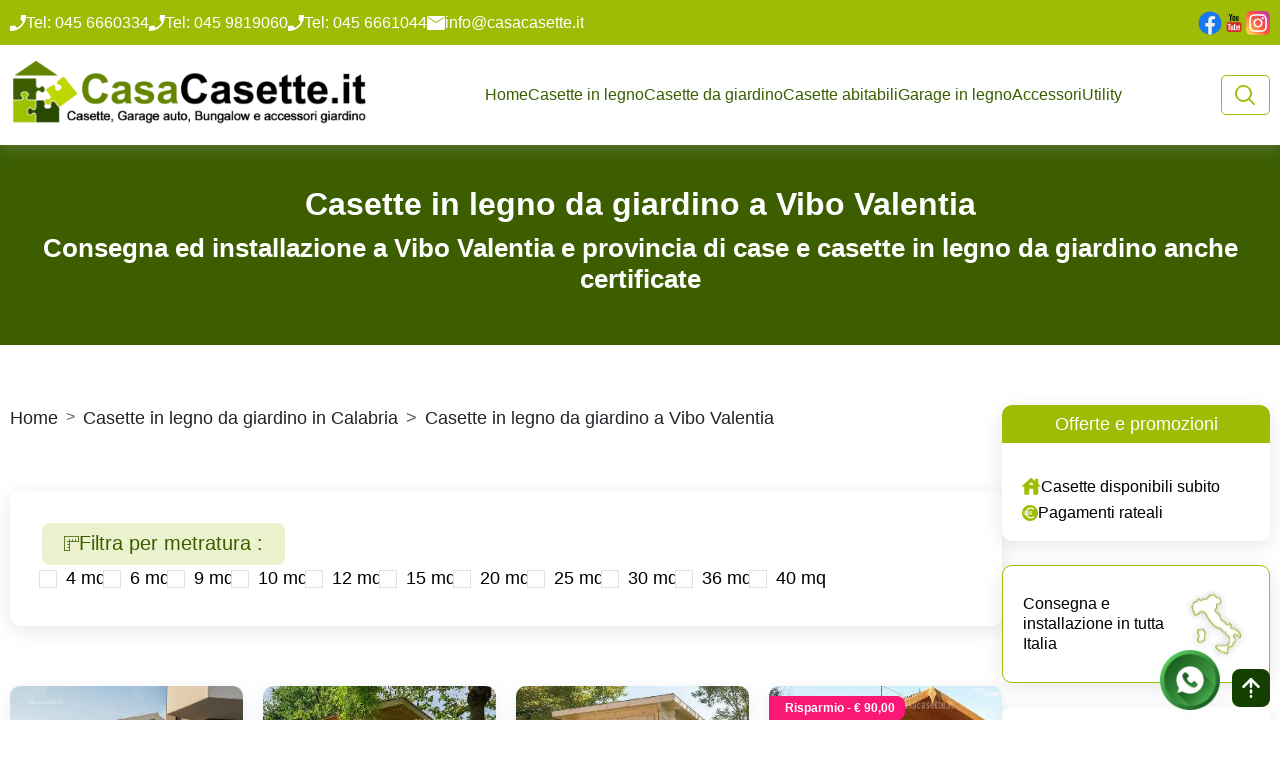

--- FILE ---
content_type: text/html; charset=UTF-8
request_url: https://www.casacasette.it/casette-in-legno-da-giardino-in-calabria/casette-in-legno-da-giardino-a-vibo-valentia/
body_size: 12927
content:

<!DOCTYPE html>
<html lang="it">
	<head>
		
		
			
		
		<meta charset="UTF-8">
		<meta http-equiv="X-UA-Compatible" content="IE=edge">
		<meta name="viewport" content="width=device-width, initial-scale=1.0">
		<title>   Casette in legno da giardino a Vibo Valentia  | CasaCasette

</title>
					<meta name="description" content="Consegniamo ed installiamo a Vibo Valentia, in tutta la regione Calabria ed in tutta Italia case, casette e casine in legno. Preventivi gratuiti.">
			<meta property="og:description" content="Consegniamo ed installiamo a Vibo Valentia, in tutta la regione Calabria ed in tutta Italia case, casette e casine in legno. Preventivi gratuiti."/>
		

		
						
				
		   <meta property="og:title" content="Casette in legno da giardino a Vibo Valentia  "/>
         <meta property="og:image" content="https://www.casacasette.it/storage/sub_category/seo-citta-casette-in-legno-e-prefabbricati.jpg" />
      <meta property="og:image:width" content="1200" />
      <meta property="og:image:height" content="630" />
   
    
            <link rel="next" href="https://www.casacasette.it/casette-in-legno-da-giardino-in-calabria/casette-in-legno-da-giardino-a-vibo-valentia/page/2/" />
    
          <meta property="og:image" content="https://www.casacasette.it/storage/sub_category_seo/Casetta-in-legno-Merano-6x6-V.1-V.2.jpg">
            <meta property="og:image" content="https://www.casacasette.it/storage/sub_category_seo/Casetta-in-legno-Treviso-42mq.jpg">
            <meta property="og:image" content="https://www.casacasette.it/storage/sub_category_seo/Casetta-in-legno-Bolzano-6x6.jpg">
   
		<meta property="og:type" content="website"/>
		<meta property="og:url" content="https://www.casacasette.it/casette-in-legno-da-giardino-in-calabria/casette-in-legno-da-giardino-a-vibo-valentia/"/>
		<meta property="og:site_name" content="CasaCasette"/>

				
		<link rel="canonical" href="https://www.casacasette.it/casette-in-legno-da-giardino-in-calabria/casette-in-legno-da-giardino-a-vibo-valentia/">
				<!--favicon-->
		<link rel="icon" type="image/x-icon" href="https://www.casacasette.it/storage/media/90Ycvg54cwmx6JZo3EVFnKPdchycOUBMojPiVfX4.ico">

		<!-- bootstrap -->

		<link rel="preload" as="style" href="https://cdnjs.cloudflare.com/ajax/libs/bootstrap/5.3.3/css/bootstrap.min.css" onload="this.onload=null;this.rel='stylesheet';">
		<noscript>
		<link rel="stylesheet" href="https://cdnjs.cloudflare.com/ajax/libs/bootstrap/5.3.3/css/bootstrap.min.css">
		</noscript>


		<script src="https://cdnjs.cloudflare.com/ajax/libs/fontfaceobserver/2.1.0/fontfaceobserver.standalone.js" defer></script>


		<!-- owl -->
		
		 <!-- Async load Owl Carousel core CSS -->
<link rel="preload" href="https://cdnjs.cloudflare.com/ajax/libs/OwlCarousel2/2.3.4/assets/owl.carousel.min.css" as="style" onload="this.onload=null;this.rel='stylesheet'">
<noscript><link rel="stylesheet" href="https://cdnjs.cloudflare.com/ajax/libs/OwlCarousel2/2.3.4/assets/owl.carousel.min.css"></noscript>

<!-- Async load Owl Carousel default theme CSS -->
<link rel="preload" href="https://cdnjs.cloudflare.com/ajax/libs/OwlCarousel2/2.3.4/assets/owl.theme.default.min.css" as="style" onload="this.onload=null;this.rel='stylesheet'">
<noscript><link rel="stylesheet" href="https://cdnjs.cloudflare.com/ajax/libs/OwlCarousel2/2.3.4/assets/owl.theme.default.min.css"></noscript>

		<!-- lightgalleryjs -->
		
		<!-- my style -->
        <link rel="stylesheet" href="https://www.casacasette.it/new/css/style.min.css">
		
		
		<script src="https://static.elfsight.com/platform/platform.js" async></script>
		
	</head>
	<body>
		<!-- Google Tag Manager (noscript) -->
			<noscript><iframe src="https://www.googletagmanager.com/ns.html?id=GTM-KVTTZ9H"
			height="0" width="0" style="display:none;visibility:hidden"></iframe></noscript>
		<!-- End Google Tag Manager (noscript) -->

        <div class="fixed-btn"><a href="https://wa.me/393770918432" target="_blank" class="whatsapp" title="Contattaci su WhatsApp" rel="nofollow"><img src="https://www.casacasette.it/new/images/whatsapp.png" alt="Whatsapp CasaCasette"></a></div>
		<header id="header">
			<div class="headtop">
				<div class="container g20">
					<div class="wrapper">
						<ul class="lefttop d-none d-lg-flex">
															<li><img src="https://www.casacasette.it/new/images/phone-icon.svg" alt="Telefono CasaCasette"><a href="tel:0456660334" rel="nofollow">Tel: 045 6660334</a></li>
																						<li><img src="https://www.casacasette.it/new/images/phone-icon.svg" alt="Telefono CasaCasette"><a href="tel:0459819060" rel="nofollow">Tel:  045 9819060</a></li>
														<li><img src="https://www.casacasette.it/new/images/phone-icon.svg" alt="Telefono CasaCasette"><a href="tel:0456661044" rel="nofollow">Tel: 045 6661044</a></li>
							<li><img src="https://www.casacasette.it/new/images/mail-icon.svg" alt="Email CasaCasette"><a href="mailto:info@casacasette.it" rel="nofollow">info@casacasette.it</a></li>
						</ul>
						<div class="lefttop d-lg-none d-flex dropdown">
							<button class="dropdown-toggle" type="button" data-bs-toggle="dropdown" aria-expanded="false">
								Contatto rapido
							</button>
							<ul class="dropdown-menu">
																	<li><a href="tel:0456660334" rel="nofollow" class="dropdown-item"><img src="https://www.casacasette.it/new/images/phone-icon.svg" alt="Telefono CasaCasette"> Tel: 045 6660334</a></li>
																									<li><a href="tel:0459819060" rel="nofollow" class="dropdown-item"><img src="https://www.casacasette.it/new/images/phone-icon.svg" alt="Telefono CasaCasette"> Tel:  045 9819060</a></li>
																<li><a href="tel:0456661044" rel="nofollow" class="dropdown-item"><img src="https://www.casacasette.it/new/images/phone-icon.svg" alt="Telefono CasaCasette"> Tel: 045 6661044</a></li>
								<li><a href="mailto:info@casacasette.it" rel="nofollow" class="dropdown-item"><img src="https://www.casacasette.it/new/images/mail-icon.svg" alt="Email CasaCasette"> info@casacasette.it</a></li>
							</ul>
						</div>

						<ul class="righttop">
							<li><a href="https://www.facebook.com/casetteinlegnopergiardino/" rel="nofollow" target="_blank"><img src="https://www.casacasette.it/new/images/facebook-icon.png" alt="CasaCasette Facebook"></a></li>
							<li><a href="https://www.youtube.com/channel/UC725b3C6lFjSwbMf9LwBxDg" rel="nofollow" target="_blank"><img src="https://www.casacasette.it/new/images/youtube-icon.png" alt="CasaCasette Youtube"></a></li>
							<li><a href="https://www.instagram.com/casacasette/" rel="nofollow" target="_blank"><img src="https://www.casacasette.it/new/images/instagram-icon.png" alt="CasaCasette Instagram"></a></li>
						</ul>
					</div>
				</div>
			</div>
			<div class="headmain">
				<div class="container g20">
					<nav class="navbar navbar-expand-xl">
					  <a class="navbar-brand" href="https://www.casacasette.it/">
													<img src="https://www.casacasette.it/storage/media/ZhsUmzAiPZxr1rBm2io0Pbwvl4um0gS5zFFzHcxB.png" alt="CasaCasette" >
											  </a>
						<button class="navbar-toggler" type="button" data-bs-toggle="collapse" data-bs-target="#navbarSupportedContent" aria-controls="navbarSupportedContent" aria-expanded="false" aria-label="Toggle navigation">
								<span class="navbar-toggler-icon"></span>
						</button>
					  <div class="collapse navbar-collapse" id="navbarSupportedContent">
							<ul class="navbar-nav mx-auto mb-2 mb-lg-0">
								<li class="nav-item">
									<a class="nav-link active" aria-current="page" href="https://www.casacasette.it/">Home</a>
								</li>
																																														<li class="nav-item dropdown">
												<a class="nav-link dropdown-toggle" href="https://www.casacasette.it/casette-in-legno-da-giardino/">
													Casette in legno
												</a>
												<ul class="dropdown-menu">
																											<li><a class="dropdown-item" href="https://www.casacasette.it/casette-in-legno-da-giardino/casette-in-legno-28mm/">Casette economiche 28mm</a></li>
																											<li><a class="dropdown-item" href="https://www.casacasette.it/casette-in-legno-da-giardino/casette-in-legno-35mm/">Casette da giardino 35mm</a></li>
																											<li><a class="dropdown-item" href="https://www.casacasette.it/casette-in-legno-da-giardino/casette-in-legno-45mm/">Casette grandi da giardino 45mm</a></li>
																											<li><a class="dropdown-item" href="https://www.casacasette.it/casette-in-legno-da-giardino/casette-coibentate/">Casette coibentate</a></li>
																											<li><a class="dropdown-item" href="https://www.casacasette.it/casette-in-legno-da-giardino/chioschi/">Chioschi</a></li>
																											<li><a class="dropdown-item" href="https://www.casacasette.it/casette-in-legno-da-giardino/carport/">Carport</a></li>
																											<li><a class="dropdown-item" href="https://www.casacasette.it/casette-in-legno-da-giardino/tettoie-in-legno/">Tettoie in legno</a></li>
																											<li><a class="dropdown-item" href="https://www.casacasette.it/casette-in-legno-da-giardino/casette-in-legno-per-bambini/">Casette per bambini</a></li>
																											<li><a class="dropdown-item" href="https://www.casacasette.it/casette-in-legno-da-giardino/legnaia-in-legno/">Legnaia in legno</a></li>
																											<li><a class="dropdown-item" href="https://www.casacasette.it/casette-in-legno-da-giardino/casette-su-misura/">Casette su misura</a></li>
																											<li><a class="dropdown-item" href="https://www.casacasette.it/casette-in-legno-da-giardino/casette-per-camping/">Casette per Camping</a></li>
																											<li><a class="dropdown-item" href="https://www.casacasette.it/casette-in-legno-da-giardino/casette-da-giardino-moderne/">Casette da giardino moderne</a></li>
																											<li><a class="dropdown-item" href="https://www.casacasette.it/casette-in-legno-da-giardino/box-cavalli/">Box cavalli</a></li>
																									</ul>
											</li>
																																								<li class="nav-item">
												<a class="nav-link active" aria-current="page" href="https://www.casacasette.it/casette-da-giardino/">Casette da giardino</a>
											</li>
																																								<li class="nav-item">
												<a class="nav-link active" aria-current="page" href="https://www.casacasette.it/prefabbricati-in-legno/">Casette abitabili</a>
											</li>
																																								<li class="nav-item">
												<a class="nav-link active" aria-current="page" href="https://www.casacasette.it/garage-in-legno/">Garage in legno</a>
											</li>
																																			<li class="nav-item dropdown">
									<a class="nav-link dropdown-toggle" href="https://www.casacasette.it/accessori/">
										Accessori
									</a>
									<ul class="dropdown-menu right-side">
                                                                                										    <li><a class="dropdown-item" href="https://www.casacasette.it/accessori/impregnante-per-casette-in-legno/">Impregnante per casette in legno</a></li>
                                        										    <li><a class="dropdown-item" href="https://www.casacasette.it/accessori/tegole/">Tegole canadesi per casette in legno</a></li>
                                        										    <li><a class="dropdown-item" href="https://www.casacasette.it/accessori/guaina-ardesiata/">Guaina ardesiata</a></li>
                                        										    <li><a class="dropdown-item" href="https://www.casacasette.it/accessori/verande/">Verande per casette in legno e case prefabbricate</a></li>
                                        										    <li><a class="dropdown-item" href="https://www.casacasette.it/accessori/telaio/">Telaio per casette in legno</a></li>
                                        										    <li><a class="dropdown-item" href="https://www.casacasette.it/accessori/grondaie/">Grondaie</a></li>
                                        										    <li><a class="dropdown-item" href="https://www.casacasette.it/accessori/coibentazione-tetto/">Coibentazione tetto</a></li>
                                        										    <li><a class="dropdown-item" href="https://www.casacasette.it/accessori/fioriere/">Fioriere</a></li>
                                        										    <li><a class="dropdown-item" href="https://www.casacasette.it/accessori/scossaline/">Scossaline</a></li>
                                        										    <li><a class="dropdown-item" href="https://www.casacasette.it/accessori/tetto-in-lamiera/">Tetto in lamiera grecata</a></li>
                                        										    <li><a class="dropdown-item" href="https://www.casacasette.it/accessori/vernice-protettiva/">Vernice protettiva</a></li>
                                        										    <li><a class="dropdown-item" href="https://www.casacasette.it/accessori/copricolmo/">Copricolmo</a></li>
                                        										    <li><a class="dropdown-item" href="https://www.casacasette.it/accessori/assito-tetto-per-carport/">Assito Tetto per carport</a></li>
                                        									</ul>
								</li>
								<li class="nav-item dropdown">
									<a class="nav-link dropdown-toggle" href="https://www.casacasette.it/utility/">Utility</a>
                                    <ul class="dropdown-menu right-side">
                                                                                										    <li><a class="dropdown-item" href="https://www.casacasette.it/utility/coibentare-una-casetta-in-legno-da-giardino/">Coibentare una casetta in legno da giardino</a></li>
                                        										    <li><a class="dropdown-item" href="https://www.casacasette.it/utility/montaggio-tegole-canadesi/">Montaggio tegole canadesi</a></li>
                                        										    <li><a class="dropdown-item" href="https://www.casacasette.it/utility/realizzazione-di-una-platea-per-casetta-piccola/">Realizzazione di una platea per casetta piccola</a></li>
                                        										    <li><a class="dropdown-item" href="https://www.casacasette.it/utility/sostituire-il-vetro-di-una-casetta-in-legno/">Sostituire il vetro di una casetta in legno</a></li>
                                        										    <li><a class="dropdown-item" href="https://www.casacasette.it/utility/realizzare-la-coibentazione-tetto/">Realizzare la coibentazione tetto</a></li>
                                        										    <li><a class="dropdown-item" href="https://www.casacasette.it/utility/come-leggere-la-scheda-di-montaggio/">Come leggere la scheda di montaggio</a></li>
                                        										    <li><a class="dropdown-item" href="https://www.casacasette.it/utility/come-realizzare-fondazione-per-casetta-abitabile/">Come realizzare la fondazione per la casetta abitabile</a></li>
                                        										    <li><a class="dropdown-item" href="https://www.casacasette.it/utility/montaggio-dei-tiranti-di-bloccaggio/">Montaggio dei tiranti di bloccaggio</a></li>
                                        									</ul>
								</li>
							</ul>
							<div class="buttonwrap">
								<!-- <button type="button" class="button">Contattaci</button> -->
								<div class="button-bordered">
									<div class="search-toggle closed">
										<button class="search-icon icon-search"><img src="https://www.casacasette.it/new/images/search-icon.svg" alt="Motore Ricerca CasaCasette"></button>
										<button class="search-icon icon-close"><img src="https://www.casacasette.it/new/images/close-icon.svg" alt="Chiudi Motore Ricerca CasaCasette"></button>
									</div>
									<div class="search-container">
										<form action="https://www.casacasette.it/search/" method="GET" class="d-flex">
											<input type="text" name="search" id="search-terms-mobile" class="form-control search-terms" placeholder="Cerca..." value="" />
											<button type="submit" class="search-icon button"><img src="https://www.casacasette.it/new/images/search-icon.svg" alt="Motore Ricerca CasaCasette"></button>
										</form>
										<div id="search-results-mobile" class="search-results-div">
										</div>
									</div>
								</div>
							</div>
					  </div>
					</nav>
				</div>
			</div>
			<div class="headmobile">
				<a class="navbar-brand" href="https://www.casacasette.it/">
											<img src="https://www.casacasette.it/storage/media/ZhsUmzAiPZxr1rBm2io0Pbwvl4um0gS5zFFzHcxB.png" alt="CasaCasette">
									</a>
				<div class="d-flex align-items-center gap-3">
					<button class="navbar-toggler" type="button" data-bs-toggle="offcanvas" data-bs-target="#offcanvasNavbar" aria-controls="offcanvasNavbar" aria-label="Toggle navigation">
						<svg  xmlns="http://www.w3.org/2000/svg"  width="30"  height="30"  viewBox="0 0 24 24"  fill="none"  stroke="#9EBC05"  stroke-width="2"  stroke-linecap="round"  stroke-linejoin="round"  class="icon icon-tabler icons-tabler-outline icon-tabler-menu-2"><path stroke="none" d="M0 0h24v24H0z" fill="none"/><path d="M4 6l16 0" /><path d="M4 12l16 0" /><path d="M4 18l16 0" /></svg>
					</button>
					<div class="offcanvas offcanvas-start" tabindex="-1" id="offcanvasNavbar" aria-labelledby="offcanvasNavbarLabel">
						<div class="offcanvas-header">
							<a class="navbar-brand" href="#">
								<img src="https://www.casacasette.it/new/images/casacasette-logo.svg" alt="CasaCasette">
							</a>
							<button type="button" class="btn-close" data-bs-dismiss="offcanvas" aria-label="Close"></button>
						</div>
						<div class="offcanvas-body">
							<ul class="navbar-nav justify-content-end flex-grow-1 pe-3">
								<li class="nav-item">
									<a class="nav-link active" aria-current="page" href="https://www.casacasette.it/">Home</a>
								</li>
																																						<li class="nav-item dropdown">

                                                <a class="nav-link" href="https://www.casacasette.it/casette-in-legno-da-giardino/">
                                                    Casette in legno
                                                </a>
                                                <buttn class="dropdown-toggle" href="https://www.casacasette.it/casette-in-legno-da-giardino/" role="button" data-bs-toggle="dropdown" aria-expanded="false">
                                                <svg  xmlns="http://www.w3.org/2000/svg"  width="24"  height="24"  viewBox="0 0 24 24"  fill="currentColor"  class="icon icon-tabler icons-tabler-filled icon-tabler-caret-down"><path stroke="none" d="M0 0h24v24H0z" fill="none"/><path d="M18 9c.852 0 1.297 .986 .783 1.623l-.076 .084l-6 6a1 1 0 0 1 -1.32 .083l-.094 -.083l-6 -6l-.083 -.094l-.054 -.077l-.054 -.096l-.017 -.036l-.027 -.067l-.032 -.108l-.01 -.053l-.01 -.06l-.004 -.057v-.118l.005 -.058l.009 -.06l.01 -.052l.032 -.108l.027 -.067l.07 -.132l.065 -.09l.073 -.081l.094 -.083l.077 -.054l.096 -.054l.036 -.017l.067 -.027l.108 -.032l.053 -.01l.06 -.01l.057 -.004l12.059 -.002z" /></svg>
                                                </buttn>

												<ul class="dropdown-menu">
																											<li><a class="dropdown-item" href="https://www.casacasette.it/casette-in-legno-da-giardino/casette-in-legno-28mm/">Casette economiche 28mm</a></li>
																											<li><a class="dropdown-item" href="https://www.casacasette.it/casette-in-legno-da-giardino/casette-in-legno-35mm/">Casette da giardino 35mm</a></li>
																											<li><a class="dropdown-item" href="https://www.casacasette.it/casette-in-legno-da-giardino/casette-in-legno-45mm/">Casette grandi da giardino 45mm</a></li>
																											<li><a class="dropdown-item" href="https://www.casacasette.it/casette-in-legno-da-giardino/casette-coibentate/">Casette coibentate</a></li>
																											<li><a class="dropdown-item" href="https://www.casacasette.it/casette-in-legno-da-giardino/chioschi/">Chioschi</a></li>
																											<li><a class="dropdown-item" href="https://www.casacasette.it/casette-in-legno-da-giardino/carport/">Carport</a></li>
																											<li><a class="dropdown-item" href="https://www.casacasette.it/casette-in-legno-da-giardino/tettoie-in-legno/">Tettoie in legno</a></li>
																											<li><a class="dropdown-item" href="https://www.casacasette.it/casette-in-legno-da-giardino/casette-in-legno-per-bambini/">Casette per bambini</a></li>
																											<li><a class="dropdown-item" href="https://www.casacasette.it/casette-in-legno-da-giardino/legnaia-in-legno/">Legnaia in legno</a></li>
																											<li><a class="dropdown-item" href="https://www.casacasette.it/casette-in-legno-da-giardino/casette-su-misura/">Casette su misura</a></li>
																											<li><a class="dropdown-item" href="https://www.casacasette.it/casette-in-legno-da-giardino/casette-per-camping/">Casette per Camping</a></li>
																											<li><a class="dropdown-item" href="https://www.casacasette.it/casette-in-legno-da-giardino/casette-da-giardino-moderne/">Casette da giardino moderne</a></li>
																											<li><a class="dropdown-item" href="https://www.casacasette.it/casette-in-legno-da-giardino/box-cavalli/">Box cavalli</a></li>
																									</ul>
											</li>
																																								<li class="nav-item">
												<a class="nav-link active" aria-current="page" href="https://www.casacasette.it/casette-da-giardino/">Casette da giardino</a>
											</li>
																																								<li class="nav-item">
												<a class="nav-link active" aria-current="page" href="https://www.casacasette.it/prefabbricati-in-legno/">Casette abitabili</a>
											</li>
																																								<li class="nav-item">
												<a class="nav-link active" aria-current="page" href="https://www.casacasette.it/garage-in-legno/">Garage in legno</a>
											</li>
																																			<li class="nav-item dropdown">
									<a class="nav-link" href="https://www.casacasette.it/accessori/">
										Accessori
									</a>
																		<buttn class="dropdown-toggle" href="https://www.casacasette.it/garage-in-legno/" role="button" data-bs-toggle="dropdown" aria-expanded="false">
										<svg  xmlns="http://www.w3.org/2000/svg"  width="24"  height="24"  viewBox="0 0 24 24"  fill="currentColor"  class="icon icon-tabler icons-tabler-filled icon-tabler-caret-down"><path stroke="none" d="M0 0h24v24H0z" fill="none"/><path d="M18 9c.852 0 1.297 .986 .783 1.623l-.076 .084l-6 6a1 1 0 0 1 -1.32 .083l-.094 -.083l-6 -6l-.083 -.094l-.054 -.077l-.054 -.096l-.017 -.036l-.027 -.067l-.032 -.108l-.01 -.053l-.01 -.06l-.004 -.057v-.118l.005 -.058l.009 -.06l.01 -.052l.032 -.108l.027 -.067l.07 -.132l.065 -.09l.073 -.081l.094 -.083l.077 -.054l.096 -.054l.036 -.017l.067 -.027l.108 -.032l.053 -.01l.06 -.01l.057 -.004l12.059 -.002z" /></svg>
									</buttn>
									<ul class="dropdown-menu">
																				    <li><a class="dropdown-item" href="https://www.casacasette.it/accessori/impregnante-per-casette-in-legno/">Impregnante per casette in legno</a></li>
                                        										    <li><a class="dropdown-item" href="https://www.casacasette.it/accessori/tegole/">Tegole canadesi per casette in legno</a></li>
                                        										    <li><a class="dropdown-item" href="https://www.casacasette.it/accessori/guaina-ardesiata/">Guaina ardesiata</a></li>
                                        										    <li><a class="dropdown-item" href="https://www.casacasette.it/accessori/verande/">Verande per casette in legno e case prefabbricate</a></li>
                                        										    <li><a class="dropdown-item" href="https://www.casacasette.it/accessori/telaio/">Telaio per casette in legno</a></li>
                                        										    <li><a class="dropdown-item" href="https://www.casacasette.it/accessori/grondaie/">Grondaie</a></li>
                                        										    <li><a class="dropdown-item" href="https://www.casacasette.it/accessori/coibentazione-tetto/">Coibentazione tetto</a></li>
                                        										    <li><a class="dropdown-item" href="https://www.casacasette.it/accessori/fioriere/">Fioriere</a></li>
                                        										    <li><a class="dropdown-item" href="https://www.casacasette.it/accessori/scossaline/">Scossaline</a></li>
                                        										    <li><a class="dropdown-item" href="https://www.casacasette.it/accessori/tetto-in-lamiera/">Tetto in lamiera grecata</a></li>
                                        										    <li><a class="dropdown-item" href="https://www.casacasette.it/accessori/vernice-protettiva/">Vernice protettiva</a></li>
                                        										    <li><a class="dropdown-item" href="https://www.casacasette.it/accessori/copricolmo/">Copricolmo</a></li>
                                        										    <li><a class="dropdown-item" href="https://www.casacasette.it/accessori/assito-tetto-per-carport/">Assito Tetto per carport</a></li>
                                        
									</ul>
								</li>
								<li class="nav-item">
									<a class="nav-link" href="https://www.casacasette.it/utility/">Utility</a>
								</li>
							</ul>
						</div>
					</div>
					<div class="buttonwrap">
						<div class="button-bordered">
							<div class="search-toggle closed">
								<button class="search-icon icon-search"><img src="https://www.casacasette.it/new/images/search-icon.svg" alt="Motore Ricerca CasaCasette"></button>
								<button class="search-icon icon-close"><img src="https://www.casacasette.it/new/images/close-icon.svg" alt="Chiudi Motore Ricerca CasaCasette"></button>
							</div>
							<div class="search-container">
								<form action="https://www.casacasette.it/search/" method="GET" class="d-flex">
									<input type="text" name="search" id="search-terms" class="form-control search-terms" placeholder="Cerca..." value="" autocomplete="false" spellcheck="false" aria-autocomplete="none"/>
									<button type="submit" class="search-icon button"><img src="https://www.casacasette.it/new/images/search-icon.svg" alt="Motore Ricerca CasaCasette"></button>
								</form>
								<div id="search-results" class="search-results-div">
								</div>
							</div>
						</div>
					</div>
				</div>
			</div>
			<div class="headup">
							</div>
		</header>
        <div class="back_top">
            <div id="topbox" class="button show">
                <svg  xmlns="http://www.w3.org/2000/svg"  width="30"  height="30"  viewBox="0 0 24 24"  fill="none"  stroke="currentColor"  stroke-width="2"  stroke-linecap="round"  stroke-linejoin="round"  class="icon icon-tabler icons-tabler-outline icon-tabler-arrow-up-dashed"><path stroke="none" d="M0 0h24v24H0z" fill="none"/><path d="M12 5v6m0 3v1.5m0 3v.5" /><path d="M18 11l-6 -6" /><path d="M6 11l6 -6" /></svg>
            </div>
        </div>
		<main>
			
<style>
    #loading-gif-area .loadingio-spinner-spin { width: 100%; height: 100%;display: flex;align-items: center;flex-direction: column;justify-content: center; overflow: hidden; position: fixed; top: 50%; left: 50%; transform: translate(-50%, -50%); z-index: 11022;background-color: rgba(156, 212, 226, 0.7);}
    #loading-gif-area .loadingio-spinner-spin img{width: 300px;height: 300px;}
    #loading-gif-area .loadingio-spinner-spin p{display: block;width: 100%;font-size: 22px;font-weight: 600;line-height: 1;text-align: center;color: #251e21;}


   .card-img-top {
    display: block;
    width: 100%;           /* ensures it scales to container width */
    max-width: 300px;      /* limit maximum width */
    max-height: 300px;     /* limit maximum height */
    object-fit: cover;     /* crop if needed to fill the container */

}
</style>


<div id="loading-gif-area"></div>
<section class="pagebanner">
   <div class="container g20">
      <div class="row">
         <div class="col-12">
            <div class="headertext">
               <h1>Casette in legno da giardino a Vibo Valentia</h1>
               <h2>Consegna ed installazione a Vibo Valentia e provincia di case e casette in legno da giardino anche certificate</h2>
            </div>
         </div>
      </div>
   </div>
</section>

<section class="categorypage">
   <div class="container g20">
      <div class="row">
         <div class="col-12">
            <div class="wrapper">
               <div class="maincontent">
                  <div class="row">
                     <div class="col-12">
                        <nav style="--bs-breadcrumb-divider: '>';" aria-label="breadcrumb">
                           <ol class="breadcrumb">
                              <li class="breadcrumb-item">
                                 <a href="https://www.casacasette.it/">Home</a>
                              </li>
                                                               <li class="breadcrumb-item">
                                                                           <a href="https://www.casacasette.it/casette-in-legno-da-giardino-in-calabria/">Casette in legno da giardino in Calabria</a>
                                                                     </li>
                                                                                             <li class="breadcrumb-item active" aria-current="page">
                                    Casette in legno da giardino a Vibo Valentia
                                 </li>
                                                         </ol>
                        </nav>
                     </div>
                                                                        <div class="content mb-4">
                                
                            </div>
                                                                                        
                    

                                         <div class="col-12">

                                                                               <div class="filter">
                              <button class="button" type="button" data-bs-toggle="collapse" data-bs-target="#collapseExample" aria-expanded="false" aria-controls="collapseExample">
                              <img src="https://www.casacasette.it/new/images/filter-icon.svg" alt="Filtro Metratura MQ"> Filtra per metratura :
                              </button>
                              <div class="collapse show" id="collapseExample">
                                 <ul class="filteroption">
                                                                           <li>
                                          <div class="form-check">
                                             <label class="form-check-label" for="size_1">
                                             <input class="form-check-input" type="checkbox" value="1" id="size_1" onchange="sizeChange(this)">
                                             4 mq
                                             </label>
                                          </div>
                                       </li>

                                                                           <li>
                                          <div class="form-check">
                                             <label class="form-check-label" for="size_2">
                                             <input class="form-check-input" type="checkbox" value="2" id="size_2" onchange="sizeChange(this)">
                                             6 mq
                                             </label>
                                          </div>
                                       </li>

                                                                           <li>
                                          <div class="form-check">
                                             <label class="form-check-label" for="size_4">
                                             <input class="form-check-input" type="checkbox" value="4" id="size_4" onchange="sizeChange(this)">
                                             9 mq
                                             </label>
                                          </div>
                                       </li>

                                                                           <li>
                                          <div class="form-check">
                                             <label class="form-check-label" for="size_6">
                                             <input class="form-check-input" type="checkbox" value="6" id="size_6" onchange="sizeChange(this)">
                                             10 mq
                                             </label>
                                          </div>
                                       </li>

                                                                           <li>
                                          <div class="form-check">
                                             <label class="form-check-label" for="size_5">
                                             <input class="form-check-input" type="checkbox" value="5" id="size_5" onchange="sizeChange(this)">
                                             12 mq
                                             </label>
                                          </div>
                                       </li>

                                                                           <li>
                                          <div class="form-check">
                                             <label class="form-check-label" for="size_7">
                                             <input class="form-check-input" type="checkbox" value="7" id="size_7" onchange="sizeChange(this)">
                                             15 mq
                                             </label>
                                          </div>
                                       </li>

                                                                           <li>
                                          <div class="form-check">
                                             <label class="form-check-label" for="size_8">
                                             <input class="form-check-input" type="checkbox" value="8" id="size_8" onchange="sizeChange(this)">
                                             20 mq
                                             </label>
                                          </div>
                                       </li>

                                                                           <li>
                                          <div class="form-check">
                                             <label class="form-check-label" for="size_10">
                                             <input class="form-check-input" type="checkbox" value="10" id="size_10" onchange="sizeChange(this)">
                                             25 mq
                                             </label>
                                          </div>
                                       </li>

                                                                           <li>
                                          <div class="form-check">
                                             <label class="form-check-label" for="size_9">
                                             <input class="form-check-input" type="checkbox" value="9" id="size_9" onchange="sizeChange(this)">
                                             30 mq
                                             </label>
                                          </div>
                                       </li>

                                                                           <li>
                                          <div class="form-check">
                                             <label class="form-check-label" for="size_11">
                                             <input class="form-check-input" type="checkbox" value="11" id="size_11" onchange="sizeChange(this)">
                                             36 mq
                                             </label>
                                          </div>
                                       </li>

                                                                           <li>
                                          <div class="form-check">
                                             <label class="form-check-label" for="size_12">
                                             <input class="form-check-input" type="checkbox" value="12" id="size_12" onchange="sizeChange(this)">
                                             40 mq
                                             </label>
                                          </div>
                                       </li>

                                                                     </ul>
                              </div>
                           </div>
                                                <section class="products">
                           <div class="row" style="--bs-gutter-y: 20px;" id="products_list_div">
                                                                                                   <div class="col-xl-3 col-md-4 col-6">
                                        <a href="https://www.casacasette.it/casetta-novara-1-5x1-2/">
                                            <div class="card product">
                                                <div class="product-head" style="min-height: 139px">
                                                                                                                                                                                                                        <img loading="eager" decoding="async" src="https://www.casacasette.it/storage/featured_image_thumbnail/Casetta-Novara-15x12-accessorio.jpg" class="card-img-top" alt="Casetta modello Novara misure 15x12 accessorio" title="Casetta Novara 15x12 accessorio">
                                                                                                                                                                <div class="productbottom text-uppercase">Pronta consegna</div>
                                                                                                    </div>
                                                <div class="product-body">

                                                    <div class="h4 prodname">Casetta Novara 1,5x1,2</div>

                                                    <div class="prodprice">
                                                                                                                <span class="price-line-through"><br></span>
                                                                                                                                                                        <strong class="price ">€ 990,00</strong>
                                                                                                            </div>
                                                    <button class="button" type="button">Dettagli prodotto</button>
                                                </div>
                                            </div>
                                        </a>
                                    </div>
                                                                     <div class="col-xl-3 col-md-4 col-6">
                                        <a href="https://www.casacasette.it/casetta-cremona-1-5x2/">
                                            <div class="card product">
                                                <div class="product-head" style="min-height: 139px">
                                                                                                                                                                                                                        <img loading="eager" decoding="async" src="https://www.casacasette.it/storage/featured_image_thumbnail/Casetta-in-legno-Cremona-15x2.jpg" class="card-img-top" alt="Casetta in legno modello Cremona misure 15x2" title="Casetta in legno Cremona 15x2">
                                                                                                                                                        </div>
                                                <div class="product-body">

                                                    <div class="h4 prodname">Casetta Cremona 1,5x2</div>

                                                    <div class="prodprice">
                                                                                                                <span class="price-line-through"><br></span>
                                                                                                                                                                        <strong class="price ">€ 1.370,00</strong>
                                                                                                            </div>
                                                    <button class="button" type="button">Dettagli prodotto</button>
                                                </div>
                                            </div>
                                        </a>
                                    </div>
                                                                     <div class="col-xl-3 col-md-4 col-6">
                                        <a href="https://www.casacasette.it/casetta-friuli-2x1-5/">
                                            <div class="card product">
                                                <div class="product-head" style="min-height: 139px">
                                                                                                                                                                                                                        <img loading="eager" decoding="async" src="https://www.casacasette.it/storage/featured_image_thumbnail/Casetta-Friuli-2x15-28mm.jpg" class="card-img-top" alt="Casetta modello Friuli misure 2x15 28mm" title="Casetta Friuli 2x15 28mm">
                                                                                                                                                        </div>
                                                <div class="product-body">

                                                    <div class="h4 prodname">Casetta Friuli 2x1,5</div>

                                                    <div class="prodprice">
                                                                                                                <span class="price-line-through"><br></span>
                                                                                                                                                                        <strong class="price ">€ 1.230,00</strong>
                                                                                                            </div>
                                                    <button class="button" type="button">Dettagli prodotto</button>
                                                </div>
                                            </div>
                                        </a>
                                    </div>
                                                                     <div class="col-xl-3 col-md-4 col-6">
                                        <a href="https://www.casacasette.it/casetta-per-bambini-182x254/">
                                            <div class="card product">
                                                <div class="product-head" style="min-height: 139px">
                                                                                                            <div class="prodctbadge">Risparmio - € 90,00</div>
                                                                                                                                                                                                                        <img loading="eager" decoding="async" src="https://www.casacasette.it/storage/featured_image_thumbnail/Casetta-per-bambini-182x254-colore-miele-impregnante.jpg" class="card-img-top" alt="Casetta modello per bambini misure 182x254 colore miele impregnante" title="Casetta per bambini 182x254 colore miele impregnante">
                                                                                                                                                        </div>
                                                <div class="product-body">

                                                    <div class="h4 prodname">Casetta per bambini 182x254</div>

                                                    <div class="prodprice">
                                                                                                                <span class="price-line-through">€ 890,00</span>
                                                                                                                                                                        <strong class="price ">€ 800,00</strong>
                                                                                                            </div>
                                                    <button class="button" type="button">Dettagli prodotto</button>
                                                </div>
                                            </div>
                                        </a>
                                    </div>
                                                                     <div class="col-xl-3 col-md-4 col-6">
                                        <a href="https://www.casacasette.it/casetta-vicenza-2-2x2-2/">
                                            <div class="card product">
                                                <div class="product-head" style="min-height: 139px">
                                                                                                            <div class="prodctbadge">Risparmio - € 60,00</div>
                                                                                                                                                                                                                        <img loading="eager" decoding="async" src="https://www.casacasette.it/storage/featured_image_thumbnail/Casetta-Vicenza-22x22-accessori.jpg" class="card-img-top" alt="Casetta modello Vicenza misure 22x22 accessori lattoneria" title="Casetta Vicenza 22x22 accessori">
                                                                                                                                                        </div>
                                                <div class="product-body">

                                                    <div class="h4 prodname">Casetta Vicenza 2,2x2,2</div>

                                                    <div class="prodprice">
                                                                                                                <span class="price-line-through">€ 1.510,00</span>
                                                                                                                                                                        <strong class="price ">€ 1.450,00</strong>
                                                                                                            </div>
                                                    <button class="button" type="button">Dettagli prodotto</button>
                                                </div>
                                            </div>
                                        </a>
                                    </div>
                                                                     <div class="col-xl-3 col-md-4 col-6">
                                        <a href="https://www.casacasette.it/casetta-padova-2-4x2-4/">
                                            <div class="card product">
                                                <div class="product-head" style="min-height: 139px">
                                                                                                            <div class="prodctbadge">Risparmio - € 120,00</div>
                                                                                                                                                                                                                        <img loading="eager" decoding="async" src="https://www.casacasette.it/storage/featured_image_thumbnail/Casetta-in-legno-Padova-24x24.jpg" class="card-img-top" alt="Casetta in legno modello Padova misure 24x24" title="Casetta in legno Padova 24x24">
                                                                                                                                                        </div>
                                                <div class="product-body">

                                                    <div class="h4 prodname">Casetta Padova 2,4x2,4</div>

                                                    <div class="prodprice">
                                                                                                                <span class="price-line-through">€ 1.650,00</span>
                                                                                                                                                                        <strong class="price ">€ 1.530,00</strong>
                                                                                                            </div>
                                                    <button class="button" type="button">Dettagli prodotto</button>
                                                </div>
                                            </div>
                                        </a>
                                    </div>
                                                                     <div class="col-xl-3 col-md-4 col-6">
                                        <a href="https://www.casacasette.it/vittoria-cube-2-5x2-5/">
                                            <div class="card product">
                                                <div class="product-head" style="min-height: 139px">
                                                                                                                                                                                                                        <img loading="eager" decoding="async" src="https://www.casacasette.it/storage/featured_image_thumbnail/Casetta-in-legno-moderna-Vittoria-Cube-25x25.jpg" class="card-img-top" alt="Casetta in legno moderna Vittoria Cube misure 25x25" title="Casetta in legno moderna Vittoria Cube 25x25">
                                                                                                                                                        </div>
                                                <div class="product-body">

                                                    <div class="h4 prodname">Vittoria CUBE 2,5x2,5</div>

                                                    <div class="prodprice">
                                                                                                                <span class="price-line-through"><br></span>
                                                                                                                                                                        <strong class="price ">€ 3.290,00</strong>
                                                                                                            </div>
                                                    <button class="button" type="button">Dettagli prodotto</button>
                                                </div>
                                            </div>
                                        </a>
                                    </div>
                                                                     <div class="col-xl-3 col-md-4 col-6">
                                        <a href="https://www.casacasette.it/casetta-grosseto-2-5x2-5/">
                                            <div class="card product">
                                                <div class="product-head" style="min-height: 139px">
                                                                                                            <div class="prodctbadge">Risparmio - € 60,00</div>
                                                                                                                                                                                                                        <img loading="eager" decoding="async" src="https://www.casacasette.it/storage/featured_image_thumbnail/Casetta-Grosseto-25x25-tegole.jpg" class="card-img-top" alt="Casetta modello Grosseto misure 25x25 tegole verdi" title="Casetta Grosseto 25x25 tegole">
                                                                                                                                                                <div class="productbottom text-uppercase">Pronta consegna</div>
                                                                                                    </div>
                                                <div class="product-body">

                                                    <div class="h4 prodname">Casetta Grosseto 2,5x2,5</div>

                                                    <div class="prodprice">
                                                                                                                <span class="price-line-through">€ 1.880,00</span>
                                                                                                                                                                        <strong class="price ">€ 1.820,00</strong>
                                                                                                            </div>
                                                    <button class="button" type="button">Dettagli prodotto</button>
                                                </div>
                                            </div>
                                        </a>
                                    </div>
                                                                     <div class="col-xl-3 col-md-4 col-6">
                                        <a href="https://www.casacasette.it/casetta-trento-2x3/">
                                            <div class="card product">
                                                <div class="product-head" style="min-height: 139px">
                                                                                                                                                                                                                        <img loading="eager" decoding="async" src="https://www.casacasette.it/storage/featured_image_thumbnail/Casetta-Trento-2x3-doppia-falda.jpg" class="card-img-top" alt="Casetta modello Trento misure 2x3 doppia falda" title="Casetta Trento 2x3 doppia falda">
                                                                                                                                                        </div>
                                                <div class="product-body">

                                                    <div class="h4 prodname">Casetta Trento 2x3</div>

                                                    <div class="prodprice">
                                                                                                                <span class="price-line-through"><br></span>
                                                                                                                                                                        <strong class="price ">€ 1.780,00</strong>
                                                                                                            </div>
                                                    <button class="button" type="button">Dettagli prodotto</button>
                                                </div>
                                            </div>
                                        </a>
                                    </div>
                                                                     <div class="col-xl-3 col-md-4 col-6">
                                        <a href="https://www.casacasette.it/casetta-mantova-3x2/">
                                            <div class="card product">
                                                <div class="product-head" style="min-height: 139px">
                                                                                                                                                                                                                        <img loading="eager" decoding="async" src="https://www.casacasette.it/storage/featured_image_thumbnail/Casetta-in-legno-Mantova-3x2.jpg" class="card-img-top" alt="Casetta in legno modello Mantova misure 3x2" title="Casetta in legno Mantova 3x2">
                                                                                                                                                        </div>
                                                <div class="product-body">

                                                    <div class="h4 prodname">Casetta Mantova 3x2</div>

                                                    <div class="prodprice">
                                                                                                                <span class="price-line-through"><br></span>
                                                                                                                                                                        <strong class="price ">€ 1.570,00</strong>
                                                                                                            </div>
                                                    <button class="button" type="button">Dettagli prodotto</button>
                                                </div>
                                            </div>
                                        </a>
                                    </div>
                                                                     <div class="col-xl-3 col-md-4 col-6">
                                        <a href="https://www.casacasette.it/casetta-verona-3x2-5/">
                                            <div class="card product">
                                                <div class="product-head" style="min-height: 139px">
                                                                                                            <div class="prodctbadge">Risparmio - € 50,00</div>
                                                                                                                                                                                                                        <img loading="eager" decoding="async" src="https://www.casacasette.it/storage/featured_image_thumbnail/Casetta-Verona-3x25-finestra.jpg" class="card-img-top" alt="Casetta modello Verona misure 3x25 finestra scuretto" title="Casetta Verona 3x25 finestra">
                                                                                                                                                        </div>
                                                <div class="product-body">

                                                    <div class="h4 prodname">Casetta Verona 3x2,5</div>

                                                    <div class="prodprice">
                                                                                                                <span class="price-line-through">€ 2.030,00</span>
                                                                                                                                                                        <strong class="price ">€ 1.980,00</strong>
                                                                                                            </div>
                                                    <button class="button" type="button">Dettagli prodotto</button>
                                                </div>
                                            </div>
                                        </a>
                                    </div>
                                                                     <div class="col-xl-3 col-md-4 col-6">
                                        <a href="https://www.casacasette.it/casetta-pesaro-3x2-5-portic-1/">
                                            <div class="card product">
                                                <div class="product-head" style="min-height: 139px">
                                                                                                            <div class="prodctbadge">Risparmio - € 290,00</div>
                                                                                                                                                                                                                        <img loading="eager" decoding="async" src="https://www.casacasette.it/storage/featured_image_thumbnail/Casetta-in-legno-Pesaro-misure-3x25-+-portic.-1.jpg" class="card-img-top" alt="Casetta in legno Pesaro misure 3x25 + portic. 1" title="Casetta in legno Pesaro misure 3x25 + portic. 1">
                                                                                                                                                        </div>
                                                <div class="product-body">

                                                    <div class="h4 prodname">Casetta Pesaro 3x2,5 + portic. 1,20</div>

                                                    <div class="prodprice">
                                                                                                                <span class="price-line-through">€ 2.480,00</span>
                                                                                                                                                                        <strong class="price ">€ 2.190,00</strong>
                                                                                                            </div>
                                                    <button class="button" type="button">Dettagli prodotto</button>
                                                </div>
                                            </div>
                                        </a>
                                    </div>
                                                                     <div class="col-xl-3 col-md-4 col-6">
                                        <a href="https://www.casacasette.it/casetta-piacenza-3x2-5-portic-2-5/">
                                            <div class="card product">
                                                <div class="product-head" style="min-height: 139px">
                                                                                                                                                                                                                        <img loading="eager" decoding="async" src="https://www.casacasette.it/storage/featured_image_thumbnail/Casetta-Piacenza-3x25-+-portic.-25-colore-tortora-impregnante.jpg" class="card-img-top" alt="Casetta in legno modello Piacenza misure 3x25 + portic. 25 colore tortora impregnante" title="Casetta Piacenza 3x25 + portic. 25 colore tortora impregnante">
                                                                                                                                                        </div>
                                                <div class="product-body">

                                                    <div class="h4 prodname">Casetta Piacenza 3x2,5 + portic. 2,5</div>

                                                    <div class="prodprice">
                                                                                                                <span class="price-line-through"><br></span>
                                                                                                                                                                        <strong class="price ">€ 2.900,00</strong>
                                                                                                            </div>
                                                    <button class="button" type="button">Dettagli prodotto</button>
                                                </div>
                                            </div>
                                        </a>
                                    </div>
                                                                     <div class="col-xl-3 col-md-4 col-6">
                                        <a href="https://www.casacasette.it/casetta-rovigo-4x2-5-vani-2/">
                                            <div class="card product">
                                                <div class="product-head" style="min-height: 139px">
                                                                                                                                                                                                                        <img loading="eager" decoding="async" src="https://www.casacasette.it/storage/featured_image_thumbnail/Casetta-Rovigo-4x25-noce.jpg" class="card-img-top" alt="Casetta modello Rovigo misure 4x25 noce" title="Casetta Rovigo 4x25 noce">
                                                                                                                                                        </div>
                                                <div class="product-body">

                                                    <div class="h4 prodname">Casetta Rovigo 4x2,5 - vani 2</div>

                                                    <div class="prodprice">
                                                                                                                <span class="price-line-through"><br></span>
                                                                                                                                                                        <strong class="price ">€ 2.980,00</strong>
                                                                                                            </div>
                                                    <button class="button" type="button">Dettagli prodotto</button>
                                                </div>
                                            </div>
                                        </a>
                                    </div>
                                                                     <div class="col-xl-3 col-md-4 col-6">
                                        <a href="https://www.casacasette.it/casetta-palermo-2-5x3-4/">
                                            <div class="card product">
                                                <div class="product-head" style="min-height: 139px">
                                                                                                            <div class="prodctbadge">Risparmio - € 70,00</div>
                                                                                                                                                                                                                        <img loading="eager" decoding="async" src="https://www.casacasette.it/storage/featured_image_thumbnail/Casetta-in-legno-Palermo-25x34.jpg" class="card-img-top" alt="Casetta in legno modello Palermo misure 25x34" title="Casetta in legno Palermo 25x34">
                                                                                                                                                        </div>
                                                <div class="product-body">

                                                    <div class="h4 prodname">Casetta Palermo 2,5x3,4</div>

                                                    <div class="prodprice">
                                                                                                                <span class="price-line-through">€ 2.120,00</span>
                                                                                                                                                                        <strong class="price ">€ 2.050,00</strong>
                                                                                                            </div>
                                                    <button class="button" type="button">Dettagli prodotto</button>
                                                </div>
                                            </div>
                                        </a>
                                    </div>
                                                                     <div class="col-xl-3 col-md-4 col-6">
                                        <a href="https://www.casacasette.it/casetta-firenze-3-4x2-5/">
                                            <div class="card product">
                                                <div class="product-head" style="min-height: 139px">
                                                                                                            <div class="prodctbadge">Risparmio - € 70,00</div>
                                                                                                                                                                                                                        <img loading="eager" decoding="async" src="https://www.casacasette.it/storage/featured_image_thumbnail/Casetta-in-legno-Firenze-34x25.jpg" class="card-img-top" alt="Casetta in legno modello Firenze misure 34x25" title="Casetta in legno Firenze 34x25">
                                                                                                                                                        </div>
                                                <div class="product-body">

                                                    <div class="h4 prodname">Casetta Firenze 3,4x2,5</div>

                                                    <div class="prodprice">
                                                                                                                <span class="price-line-through">€ 2.120,00</span>
                                                                                                                                                                        <strong class="price ">€ 2.050,00</strong>
                                                                                                            </div>
                                                    <button class="button" type="button">Dettagli prodotto</button>
                                                </div>
                                            </div>
                                        </a>
                                    </div>
                                                                     <div class="col-xl-3 col-md-4 col-6">
                                        <a href="https://www.casacasette.it/casetta-modena-3x3/">
                                            <div class="card product">
                                                <div class="product-head" style="min-height: 139px">
                                                                                                            <div class="prodctbadge">Risparmio - € 180,00</div>
                                                                                                                                                                                                                        <img loading="eager" decoding="async" src="https://www.casacasette.it/storage/featured_image_thumbnail/Casetta-Modena-3x3-grigia.jpg" class="card-img-top" alt="Casetta modello Modena misure 3x3 grigia" title="Casetta Modena 3x3 grigia">
                                                                                                                                                        </div>
                                                <div class="product-body">

                                                    <div class="h4 prodname">Casetta Modena 3x3</div>

                                                    <div class="prodprice">
                                                                                                                <span class="price-line-through">€ 2.060,00</span>
                                                                                                                                                                        <strong class="price ">€ 1.880,00</strong>
                                                                                                            </div>
                                                    <button class="button" type="button">Dettagli prodotto</button>
                                                </div>
                                            </div>
                                        </a>
                                    </div>
                                                                     <div class="col-xl-3 col-md-4 col-6">
                                        <a href="https://www.casacasette.it/casetta-milano-3x3/">
                                            <div class="card product">
                                                <div class="product-head" style="min-height: 139px">
                                                                                                                                                                                                                        <img loading="eager" decoding="async" src="https://www.casacasette.it/storage/featured_image_thumbnail/Casetta-in-legno-Milano-3x3.jpg" class="card-img-top" alt="Casetta in legno modello Milano misure 3x3" title="Casetta in legno Milano 3x3">
                                                                                                                                                        </div>
                                                <div class="product-body">

                                                    <div class="h4 prodname">Casetta Milano 3x3</div>

                                                    <div class="prodprice">
                                                                                                                <span class="price-line-through"><br></span>
                                                                                                                                                                        <strong class="price ">€ 2.120,00</strong>
                                                                                                            </div>
                                                    <button class="button" type="button">Dettagli prodotto</button>
                                                </div>
                                            </div>
                                        </a>
                                    </div>
                                                                     <div class="col-xl-3 col-md-4 col-6">
                                        <a href="https://www.casacasette.it/casetta-venezia-3x3/">
                                            <div class="card product">
                                                <div class="product-head" style="min-height: 139px">
                                                                                                                                                                                                                        <img loading="eager" decoding="async" src="https://www.casacasette.it/storage/featured_image_thumbnail/Casetta-in-legno-Venezia-3x3.jpg" class="card-img-top" alt="Casetta in legno modello Venezia misure 3x3" title="Casetta in legno Venezia 3x3">
                                                                                                                                                                <div class="productbottom text-uppercase">Pronta consegna</div>
                                                                                                    </div>
                                                <div class="product-body">

                                                    <div class="h4 prodname">Casetta Venezia 3x3</div>

                                                    <div class="prodprice">
                                                                                                                <span class="price-line-through"><br></span>
                                                                                                                                                                        <strong class="price ">€ 2.370,00</strong>
                                                                                                            </div>
                                                    <button class="button" type="button">Dettagli prodotto</button>
                                                </div>
                                            </div>
                                        </a>
                                    </div>
                                                                     <div class="col-xl-3 col-md-4 col-6">
                                        <a href="https://www.casacasette.it/casetta-bologna-3x3/">
                                            <div class="card product">
                                                <div class="product-head" style="min-height: 139px">
                                                                                                                                                                                                                        <img loading="eager" decoding="async" src="https://www.casacasette.it/storage/featured_image_thumbnail/casetta-bologna-3x3.jpg" class="card-img-top" alt="Casetta in legno modello Bologna misure 3x3" title="casetta bologna 3x3">
                                                                                                                                                                <div class="productbottom text-uppercase">Pronta consegna</div>
                                                                                                    </div>
                                                <div class="product-body">

                                                    <div class="h4 prodname">Casetta Bologna 3x3</div>

                                                    <div class="prodprice">
                                                                                                                <span class="price-line-through"><br></span>
                                                                                                                                                                        <strong class="price ">€ 2.370,00</strong>
                                                                                                            </div>
                                                    <button class="button" type="button">Dettagli prodotto</button>
                                                </div>
                                            </div>
                                        </a>
                                    </div>
                                 
                                 <nav class="d-flex justify-items-center justify-content-between">
        <div class="d-flex justify-content-center text-center flex-fill d-sm-none  flex-column">
            <div>
                <p class="small text-muted">
                    Mostrando
                    <span class="fw-semibold">1</span>
                    di
                    <span class="fw-semibold">20</span>
                    di
                    <span class="fw-semibold">26</span>
                    risultati
                </p>
            </div>
            
            <ul class="pagination">
                
                
                                    <li class="page-item disabled" aria-disabled="true" aria-label="Precedente">
                        <span class="page-link" aria-hidden="true">&lsaquo;</span>
                    </li>
                                
                                    <li class="page-item active">
                                                    <span class="page-link">1</span>
                                            </li>
                                    <li class="page-item ">
                                                    <a class="page-link" href="https://www.casacasette.it/casette-in-legno-da-giardino-in-calabria/casette-in-legno-da-giardino-a-vibo-valentia/page/2/">2</a>
                                            </li>
                
                
                                
                                    <li class="page-item">
                        <a class="page-link" href="https://www.casacasette.it/casette-in-legno-da-giardino-in-calabria/casette-in-legno-da-giardino-a-vibo-valentia/page/2/" rel="next" aria-label="Successivo">&rsaquo;</a>
                    </li>
                            </ul>
        </div>

        <div class="d-none flex-sm-fill d-sm-flex align-items-sm-center justify-content-sm-between flex-column">
            <div>
                <p class="small text-muted">
                    Mostrando
                    <span class="fw-semibold">1</span>
                    di
                    <span class="fw-semibold">20</span>
                    di
                    <span class="fw-semibold">26</span>
                    risultati
                </p>
            </div>

            <div>
                                <ul class="pagination">
                    
                                            <li class="page-item disabled" aria-disabled="true" aria-label="Precedente">
                            <span class="page-link" aria-hidden="true">&lsaquo;</span>
                        </li>
                    
                    
                                            
                        
                        
                                                                                                                        <li class="page-item active" aria-current="page">
                                        <span class="page-link">1</span>
                                    </li>
                                                                                                                                <li class="page-item">
                                                                                    <a class="page-link" href="https://www.casacasette.it/casette-in-legno-da-giardino-in-calabria/casette-in-legno-da-giardino-a-vibo-valentia/page/2/">2</a>
                                                                            </li>
                                                                                                        
                    
                    
                                            <li class="page-item">
                            
                             
                                <a class="page-link" href="https://www.casacasette.it/casette-in-legno-da-giardino-in-calabria/casette-in-legno-da-giardino-a-vibo-valentia/page/2/" rel="next" aria-label="Successivo">&rsaquo;</a>
                                                        
                        </li>
                                    </ul>
            </div>
        </div>
    </nav>

                                                         </div>
                        </section>
                                                                                <div class="content mt-5" id="spiegazioni">
                                <p><span style="background-color:rgb(255,255,255);color:rgb(51,51,51);">Consegniamo ed installiamo a Vibo Valentia, in tutta la regione Calabria ed in tutta Italia case, casette e casine in legno. Portiamo le nostre casette di legno abitabili e moderne ovunque in provincia di Vibo Valentia, da Reggio di Calabria, a Catanzaro, a Lamezia Terme, a Cosenza, a Crotone, a Corigliano-Rossano, a Rende, a Vibo Valentia a Castrovillari, a tutti gli altri comuni del territorio provinciale con ottimi prezzi chiavi in mano.</span></p>
                                
                            </div>
                                                                         </div>
                  </div>
               </div>
               <div class="sidebar">
    <div class="boxwrap row">
        <div class="col-lg-12 col-sm-6 mb-4">
            <div class="card">
            <div class="h4 card-header">
                Offerte e promozioni
            </div>
            <div class="card-body">
                <p><img src="https://www.casacasette.it/new/images/home-icon.svg" alt="Casette disponibili subito"> Casette disponibili subito</p>
                <p><img src="https://www.casacasette.it/new/images/euro-icon.svg" alt="Pagamenti rateali"> Pagamenti rateali</p>
            </div>
            </div>
        </div>
        <div class="col-lg-12 col-sm-6 mb-4">
            <div class="card border">
            <div class="card-body">
                <p>Consegna e installazione in tutta Italia</p>
                <img src="https://www.casacasette.it/new/images/map-img.svg" alt="Consegna e installazione in tutta Italia">
            </div>
            </div>
        </div>
        <div class="col-lg-12 col-md-12 mb-4">
            <div class="card hasbox">
                <div class="card-body">
                    <div class="h5 card-title">Scegliere noi conviene!</div>
                    <strong class="card-text">CERTEZZA DI QUELLO CHE ACQUISTI</strong>
                    <p class="card-text">Sul nostro sito infatti non ci sono foto o rendering di casette in legno che trovi nel mare di Internet, ma solo foto reali in contesti reali di casette in legno che ci sono state inviate direttamente dai nostri numerosi clienti soddisfatti.</p>
                    <ul class="card-box">
                        <li>
                            <a href="https://www.casacasette.it/consegna-in-tutta-italia/" class="stretched-link">
                                <img src="https://www.casacasette.it/new/images/truck-home-icon.svg" alt="Consegna in tutta Italia"> <span>Consegna in tutta Italia</span>
                            </a>
                        </li>
                        <li>
                            <a href="https://www.casacasette.it/installazione-in-tutta-italia/" class="stretched-link">
                                <img src="https://www.casacasette.it/new/images/setting-tool-icon.svg" alt="Installazione in tutta Italia"> <span>Installazione in tutta Italia</span>
                            </a>
                        </li>
                        <li>
                            <a href="https://www.casacasette.it/vendita-diretta-al-pubblico/" class="stretched-link">
                                <img src="https://www.casacasette.it/new/images/user-star-icon.svg" alt="Vendita diretta dal produttore"> <span>Vendita diretta dal produttore</span>
                            </a>
                        </li>
                        <li>
                            <a href="https://www.casacasette.it/assistenza-telefonica/" class="stretched-link">
                                <img src="https://www.casacasette.it/new/images/support-icon.svg" alt="Assistenza telefonica"> <span>Assistenza telefonica</span>
                            </a>
                        </li>
                        <li>
                            <a href="https://www.casacasette.it/risparmio-garantito/" class="stretched-link">
                                <img src="https://www.casacasette.it/new/images/money-bank-icon.svg" alt="Risparmio garantito"> <span>Risparmio garantito</span>
                            </a>
                        </li>
                    </ul>
                </div>
            </div>
        </div>
        <div class="col-lg-12 col-sm-4 mb-4">
            <div class="card hasimg">
                <a href="https://www.casacasette.it/finanzia-la-tua-casetta/" class="stretched-link"></a>
            <div class="card-body">
                <div class="badge">La tua casetta in comode rate</div>
                <img src="https://www.casacasette.it/new/images/piggy-bank-img.png" class="card-img-top" alt="Finanzia la tua casetta">
            </div>
            <div class="card-footer">
                <div class="h5 card-title">Finanzia la tua casetta</div>
            </div>
            </div>
        </div>
        <div class="col-lg-12 col-sm-4 mb-4">
            <div class="card hasimg">
                <a href="https://www.casacasette.it/certificazioni-strutture/" class="stretched-link"></a>
            <div class="h5 card-header">
                Certificazione idoneità strutturale
            </div>
            <div class="card-body">
                <img src="https://www.casacasette.it/new/images/certi-img.png" class="card-img-top" alt="Certificazione idoneità strutturale">
            </div>
            </div>
        </div>

     

        <div class="col-lg-12 col-sm-4 mb-4">
            <div class="card hasimg">
                <a href="https://www.casacasette.it/certificazione-fsc/" class="stretched-link"></a>
                <div class="h5 card-header">
                    Certificazione FSC
                </div>
                <div class="card-body text-center d-flex justify-content-center" >
                    <img src="https://www.casacasette.it/new/images/fsc-logo-img.svg" class="card-img-top hasw" alt="Certificazione FSC">
                </div>
            </div>
        </div>
    </div>
</div>
            </div>
         </div>
      </div>
   </div>
</section>



		</main>

		<footer id="footer">
			<div class="container g40">
				<div class="row">
					<div class="col-xl-3">
						<div class="footleft">
							<a href="/" class="logo">
								<img src="https://www.casacasette.it/new/images/casacasette-logo.svg" alt="CasaCasette">
							</a>

							<p>Vittoria S.r.l. - P.Iva 03977060239, R.I. di Verona REA 0381311</p>
							<ul class="contact">
																<li><img src="https://www.casacasette.it/new/images/phone-green-icon.svg" alt="Telefono CasaCasette"> Tel: <a href="tel:0456660334" rel="nofollow">045 6660334</a>

																		- <a href="tel:0459819060" rel="nofollow"> 045 9819060</a></li>
																									<li><img src="https://www.casacasette.it/new/images/phone-green-icon.svg" alt="Telefono CasaCasette"> Tel: <a href="fax:0456661044" rel="nofollow">045 6661044</a></li>
								<li><img src="https://www.casacasette.it/new/images/mail-green-icon.svg" alt="Email CasaCasette"> <a href="mailto:info@casacasette.it" rel="nofollow">info@casacasette.it</a></li>
							</ul>
							<div class="google-review">
								<script src="https://static.elfsight.com/platform/platform.js" async></script>
								<div class="elfsight-app-fd570f94-8e62-4ff6-a1c9-535bf5594df6" data-elfsight-app-lazy></div>
							</div>
							<ul class="footlink d-xl-flex d-none mb-5">
								<li><a href="https://www.casacasette.it/privacy-policy/" rel="nofollow">Privacy Policy</a></li>
								<li><a href="https://www.casacasette.it/condizioni-di-vendita/" rel="nofollow">Note Legali</a></li>
								<li><a href="https://www.casacasette.it/sitemap/">Mappa del sito</a></li>
								<li><a href="https://www.casacasette.it/casette-in-tutta-italia/">Consegna in tutta Italia</a></li>
								
							</ul>
							
						</div>
					</div>
					<div class="col-xl-9">
						<div class="foottop">
							<div class="row">
								<div class="col-sm-4 mb-5 mb-sm-0">
									<span class="h6">Sede e showroom/esposizione</span>
									<ul class="footlink address">
										<li><a href="https://maps.app.goo.gl/NpCf3SPoXiMnVhzA8" target="_blank" rel="nofollow">Via Magnano, 3<br>37060 Buttapietra (Verona)</a></li>
									</ul>
									<span class="h6">Assistenza Montaggio</span>
									<ul class="footlink">
										<li><span>Tel.:</span> <a href="https://www.casacasette.it/guida-all-assemblaggio" rel="nofollow" target="_blank">Vedi guida all&#039;assemblaggio</a></li>
										<li><span>Disponibile 24 ore al giorno 7 giorni su 7</span></li>
									</ul>
								</div>
								<div class="col-sm-4 mb-5 mb-sm-0">
									<span class="h6">Orari</span>
									<ul class="footlink">
																																											<li><span>Dal lunedì al venerdì:</span></li>
																							<li><span>09.00-12:00 / 14.00-18:00</span></li>
																							<li><span>Sabato dalle 9.30 / 12.30</span></li>
																							<li><span>Domenica chiuso</span></li>
																					
									</ul>
								</div>
								<div class="col-sm-4 mb-5 mb-sm-0">
									<span class="h6">Links</span>
									<ul class="footlink">
										<li><a href="https://www.casacasette.it/">Home</a></li>
																																	<li><a href="https://www.casacasette.it/casette-in-legno-da-giardino/">Casette in legno</a></li>
																							<li><a href="https://www.casacasette.it/casette-da-giardino/">Casette da giardino</a></li>
																							<li><a href="https://www.casacasette.it/prefabbricati-in-legno/">Casette abitabili</a></li>
																							<li><a href="https://www.casacasette.it/garage-in-legno/">Garage in legno</a></li>
																															<li><a href="https://www.casacasette.it/accessori/">Accessori</a></li>
										<li><a href="https://www.casacasette.it/utility/">Utility</a></li>
										<li><a href="https://www.casacasette.it/contatti/" rel="nofollow">Contatti</a></li>
									</ul>
								</div>
							</div>
						</div>
						<hr>
						<div class="footbot">
							<div class="row">
								<div class="col-sm-4 mb-5 mb-sm-0">
									<span class="h6">Informazioni utili all'acquisto</span>
                                    									<ul class="footlink">
                                        
																						<li><a href="https://www.casacasette.it/come-acquistare/" rel="nofollow">Come acquistare</a></li>
												
                                        
																						<li><a href="https://www.casacasette.it/pagamento-e-consegna/" rel="nofollow">Pagamento e consegna</a></li>
												
                                        
																						<li><a href="https://www.casacasette.it/condizioni-di-trasporto/" rel="nofollow">Condizioni di trasporto</a></li>
												
                                        
																						<li><a href="https://www.casacasette.it/condizioni-di-vendita/" rel="nofollow">Condizioni di Vendita</a></li>
												
                                        
																							<li><a href="https://www.casacasette.it/sistema-blockhouse/">Sistema blockhouse</a></li>
											
                                        
																						<li><a href="https://www.casacasette.it/contatti/" rel="nofollow">Contatti</a></li>
												
                                        
																						<li><a href="https://www.casacasette.it/spedizione/" rel="nofollow">Spedizione</a></li>
												
                                        
																						<li><a href="https://www.casacasette.it/servizio-di-trasporto-e-montaggio-dedicato/" rel="nofollow">Servizio di Trasporto e Montaggio Dedicato</a></li>
												
                                        										
									</ul>
								</div>
								<div class="col-sm-4 mb-5 mb-sm-0">
									<span class="h6">Informazioni generali</span>
                                    									<ul class="footlink">
                                                                                    <li><a href="https://www.casacasette.it/certificazione-fsc/">Certificazione FSC</a></li>
                                                                                    <li><a href="https://www.casacasette.it/impregnanti-per-casette-in-legno/">Impregnanti per casette in legno</a></li>
                                                                                    <li><a href="https://www.casacasette.it/guida-all-assemblaggio/">Guida all’assemblaggio</a></li>
                                                                                    <li><a href="https://www.casacasette.it/certificazioni-strutture/">Certificazioni Strutture</a></li>
                                                                                    <li><a href="https://www.casacasette.it/dove-siamo/">Dove siamo</a></li>
                                        
										<li><a href="https://www.casacasette.it/photogallery/">Photogallery prefabbricati in legno</a></li>
										
									</ul>
								</div>
								<div class="col-sm-4 mb-5 mb-sm-0">
									<span class="h6">Approfondimento Blog</span>
                                    									<ul class="footblog">
                                                                                    <li>
                                                <a href="https://www.casacasette.it/blogs/veranda-per-casetta-in-legno-un-accessorio-versatile-che-cambia-il-modo-di-vivere-il-giardino/">

                                                    <span>Veranda per casetta in legno: un accessorio versatile che cambia il modo di vivere il giardino</span>
                                                </a>
                                            </li>

                                                                                    <li>
                                                <a href="https://www.casacasette.it/blogs/tendenze-design-2026-2030-per-casette-in-legno-nuovi-materiali-smart-home-domotica/">

                                                    <span>Tendenze design 2026-2030 per casette in legno: nuovi materiali, smart home, domotica</span>
                                                </a>
                                            </li>

                                                                                    <li>
                                                <a href="https://www.casacasette.it/blogs/coibentazione-del-tetto-e-del-pavimento-nelle-case-in-legno-perche-e-fondamentale-soprattutto-con-il-natale-alle-porte/">

                                                    <span>Coibentazione del tetto e del pavimento nelle case in legno: perché è fondamentale (soprattutto con il Natale alle porte)</span>
                                                </a>
                                            </li>

                                                                                    <li>
                                                <a href="https://www.casacasette.it/blogs/come-proteggere-la-casetta-in-legno-da-eventi-estremi-fuoco-vento-sisma-e-umidita/">

                                                    <span>Come proteggere la casetta in legno da eventi estremi: fuoco, vento, sisma e umidità</span>
                                                </a>
                                            </li>

                                                                                    <li>
                                                <a href="https://www.casacasette.it/blogs/casetta-in-legno-per-ospiti-o-figli-che-tornano-a-trovarci-come-allestire-uno-spazio-accogliente-senza-rinunciare-al-comfort/">

                                                    <span>Casetta in legno per ospiti o figli che tornano a trovarci: come allestire uno spazio accogliente senza rinunciare al comfort</span>
                                                </a>
                                            </li>

                                        									</ul>
									<a href="https://www.casacasette.it/blogs/" class="link">Scopri tutti gli articoli</a>
								</div>
							</div>
						</div>

						<div class="d-xl-none">
							<hr class="p-0">
							<div class="footbot">
								<div class="row">
									<div class="col-12">
										<ul class="footlink d-flex flex-row align-content-center justify-content-center flex-wrap gap-4 my-4">
											

											<li><a href="https://www.casacasette.it/privacy-policy/" rel="nofollow">Privacy Policy</a></li>
											<li><a href="https://www.casacasette.it/condizioni-di-vendita/" rel="nofollow">Note Legali</a></li>
											<li><a href="https://www.casacasette.it/sitemap/">Mappa del sito</a></li>
											<li><a href="https://www.casacasette.it/casette-in-tutta-italia/">Consegna in tutta Italia</a></li>

										</ul>
									</div>
									
								</div>
							</div>
						</div>
					</div>
				</div>
			</div>

			<div class="col-12 text-center" style="color: black">
				<span class="copyright">© Copyright 2025 - Tutti i diritti sono riservati</span> <span class="mx-2 d-none d-md-inline">|</span>  
				<span class="copyright mt-3"> SEO by <a href="https://www.mg-websolutions.ch/" rel="nofollow" target="_blank" style="color: black">MG-Websolutions.ch</a></span>
			</div>

			<script src="https://code.jquery.com/jquery-3.6.0.min.js"></script>
			<!-- bootstrap 5 -->
			<script src="https://cdn.jsdelivr.net/npm/bootstrap@5.3.3/dist/js/bootstrap.bundle.min.js" ></script>
			<!-- owl -->
			<script src="https://cdnjs.cloudflare.com/ajax/libs/OwlCarousel2/2.3.4/owl.carousel.min.js"></script>
			
			
			
			
			

			<script>
				let baseAssetUrl = `https://www.casacasette.it/`;
			</script>
			<script src="https://www.casacasette.it/new/js/general.js?1768998447"></script>
			<script>
				$('.search-terms').on('keyup',function(){
					let searchValue = $(this).val().trim(); // Get input value and remove spaces

					if (searchValue.length >= 2) {
						$.ajax({
							type: 'POST',
							url: "https://www.casacasette.it/search_product_ajax/",
							data: {
								'search': searchValue,
								"_token": "EPWxvWdhgqSkMq3BD61qj2txn72aX777NPYp8WIU",
							},
							success: (data) => {
								$(".search-results-div").html(data);
							}
						});
					}
					else
					{
						$(".search-results-div").html('');
					}
				});
			</script>
			                

<script type="application/ld+json">
{
  "@context": "https://schema.org",
  "@type": "ItemList",
  "itemListElement": [
    {
      "@type": "ListItem",
      "position": 1,
      "item": {
        "@type": "Product",
        "name": "Casetta Merano 6x6 V.1-V.2",
        "image": "https://www.casacasette.it/storage/sub_category_seo/Casetta-in-legno-Merano-6x6-V.1-V.2.jpg",
        "url": "https://www.casacasette.it/casetta-merano-6x6-v-1-v-2/",
        "aggregateRating": {
          "@type": "AggregateRating",
          "ratingValue": 4.5,
          "reviewCount": 266
        }
      }
    },
    {
      "@type": "ListItem",
      "position": 2,
      "item": {
        "@type": "Product",
        "name": "Casetta Treviso 42mq",
        "image": "https://www.casacasette.it/storage/sub_category_seo/Casetta-in-legno-Treviso-42mq.jpg",
        "url": "https://www.casacasette.it/casetta-treviso-42mq/",
        "aggregateRating": {
          "@type": "AggregateRating",
          "ratingValue": 4.5,
          "reviewCount": 266
        }
      }
    },
    {
      "@type": "ListItem",
      "position": 3,
      "item": {
        "@type": "Product",
        "name": "Casetta Bolzano 6x6",
        "image": "https://www.casacasette.it/storage/sub_category_seo/Casetta-in-legno-Bolzano-6x6.jpg",
        "url": "https://www.casacasette.it/casetta-bolzano-6x6/",
        "aggregateRating": {
          "@type": "AggregateRating",
          "ratingValue": 4.5,
          "reviewCount": 266
        }
      }
    }
  ]
}
</script>

<script type="application/ld+json">
    {
        "@context": "https://schema.org",
        "@type": "BreadcrumbList",
        "itemListElement": [{
            "@type": "ListItem",
            "position": 1,
            "name": "Home",
            "item": "https://www.casacasette.it/"
        },
                                {
                "@type": "ListItem",
                "position": 2,
                "name": "Casette in legno da giardino in Calabria",
                "item": "https://www.casacasette.it/casette-in-legno-da-giardino-in-calabria/"
            },
                    
                {
            "@type": "ListItem",
            "position": 3,
            "name": "Casette in legno da giardino a Vibo Valentia"
        }
                ]
    }
</script>

<script>
    let loading_gif = `<div class="loadingio-spinner-spin"><img src="https://www.casacasette.it/assets/images/spinner.svg"><p class="mt-3"> Attendere prego... </p></div>`;
   let selectedSizes = [];
   function sizeChange(data) {
      // return false;
      data = $(data);

      // Simulate an async operation (e.g., API call, database update)
      // await new Promise((resolve) => setTimeout(resolve, 100)); // Simulated delay

      if (data.prop('checked')) {
         selectedSizes.push(parseInt(data.val()));
      } else {
         let index = selectedSizes.indexOf(parseInt(data.val()));
         if (index !== -1) {
               selectedSizes.splice(index, 1);
         }
      }

      $.ajax({
         type: 'POST',
         url: "https://www.casacasette.it/get_products_by_size/",
         data: {
               'size_ids': selectedSizes,
               'ghost_id': `138`,
               'cat_id': `1`,
               'sub_cat_id': `1`,
               'slug': `casette-in-legno-da-giardino-in-calabria`,
               'slug_2': `casette-in-legno-da-giardino-a-vibo-valentia`,
               "_token": "EPWxvWdhgqSkMq3BD61qj2txn72aX777NPYp8WIU",
         },
         success: (data) => {
            $("#products_list_div").html(data);
         }
      });
   }

   function contact_submit(){
        $("#loading-gif-area").html(loading_gif);
        // let description = window.editor.getData();
        // console.log(description);
        // return false

        $('.validation').html('');
        var frm = $('#form-submit');
        var formData = new FormData();

        frm.find('input,select,textarea,file').each(function(){
            var element = $(this);
            if( element.attr('type') == 'file' ){
                if (element.prop('multiple')) {
                    var files = element[0].files;
                    for (var i = 0; i < files.length; i++) {
                        formData.append(element.attr('name') + '[]', files[i]);
                    }
                } else {
                    var file = element[0].files[0];
                    formData.append(element.attr('name'), file);
                }
            } else if(element.attr('type') == 'checkbox'){
                if( element.prop('checked') ){
                    formData.append(element.attr('name'),element.val());
                }
            } else if(element.attr('type') == 'radio'){
                if( element.prop('checked') ){
                    formData.append(element.attr('name'),element.val());
                }
            } else {
                if(element.attr('name')){
                    formData.append(element.attr('name'),element.val());
                }
            }
        });

        // form submit start
        $.ajax({
            url: frm.attr('action'),
            method: 'POST',
            data: formData,
            cache: false,
            contentType: false,
            processData: false,
            success: function(response){
                $("#loading-gif-area").html("");
                var res = response;
               //  return false;
                if(res.status == 'error')
                {
                    if ("message" in res)
                    {
                        $.each(res.message, function(key, value) {
                            $.each(value, function(k, val) {
                              $(`.btn_${key}`).attr('style','background:red;');
                              $(`#err_${key}`).html(val);
                            })
                        });
                    }
                    if ("custom_error_msg" in res)
                    {
                        var msg = $('.validation');
                        msg.html(res.custom_error_msg);
                        msg.addClass('alert alert-danger');
                    }
                    if ("max_custom_error" in res)
                    {
                        var msg = $('.validation');
                        msg.html(res.max_custom_error);
                        msg.addClass('alert alert-danger');
                    }
                }
                else
                {
                  location.reload();
                }
            },
            error: function(xhr, status, error) {
                $("#loading-gif-area").html("");
                // console.error(error);
            },
            complete: function() {
                // setTimeout(callDashboard, 10000);
                // setTimeout(callDashboard, 5000);
            }
        });
   }
</script>
			<script>
			if (window.history.replaceState) {
				const url = new URL(window.location);
				const cleanParams = new URLSearchParams();

				// Keep only allowed parameters
				const allowed = ['sort', 'filter', 'search', 'blog_search']; // Include search and blog_search
				for (const [key, value] of url.searchParams.entries()) {
					if (allowed.includes(key)) {
						cleanParams.set(key, value);
					}
				}

				const cleanUrl = url.origin + url.pathname + (cleanParams.toString() ? '?' + cleanParams.toString() : '');
				window.history.replaceState(null, '', cleanUrl);
			}
			

				
				

				// document.addEventListener("DOMContentLoaded", function () {
			  	// const lato = new FontFaceObserver('Lato');
				// const montserrat = new FontFaceObserver('Montserrat');

				// Promise.all([lato.load(), montserrat.load()]).then(function () {
				// 	document.documentElement.classList.add('fonts-loaded');
					
				// });

				// Inject stylesheet as early as possible
				// var link = document.createElement('link');
				// link.href = 'https://fonts.googleapis.com/css2?family=Lato:wght@300;400;700;900&family=Montserrat:wght@400;700;900&display=swap';
				// link.rel = 'stylesheet';
				// document.head.appendChild(link);
 			// });
		</script>
		
		</footer>
	</body>
		<script>
		function loadGTM() {
			
			requestIdleCallback(() => {
				if (window.gtmLoaded) return;
				window.gtmLoaded = true;

				(function(w,d,s,l,i){w[l]=w[l]||[];w[l].push({'gtm.start':
				new Date().getTime(),event:'gtm.js'});var f=d.getElementsByTagName(s)[0],
				j=d.createElement(s),dl=l!='dataLayer'?'&l='+l:'';j.async=true;j.src=
				'https://www.googletagmanager.com/gtm.js?id='+i+dl;f.parentNode.insertBefore(j,f);
				})(window,document,'script','dataLayer','GTM-KVTTZ9H');

				// var script = document.createElement('script');
				// script.src = '//cdn.cookie-script.com/s/82c645e9951018be9f9f1b130b8e823c.js';
				// script.defer = true;
				// document.head.appendChild(script);
			});
		}

		window.addEventListener('scroll', loadGTM, { once: true });
		window.addEventListener('mousemove', loadGTM, { once: true });
			
		</script>
	</html>


--- FILE ---
content_type: image/svg+xml
request_url: https://www.casacasette.it/new/images/mail-green-icon.svg
body_size: 481
content:
<svg width="15" height="11" viewBox="0 0 15 11" fill="none" xmlns="http://www.w3.org/2000/svg">
<path d="M1.26971 11C0.907762 11 0.605786 10.879 0.363786 10.637C0.121786 10.395 0.000523809 10.0928 0 9.73028V1.26971C0 0.907762 0.121262 0.605785 0.363786 0.363786C0.606309 0.121786 0.908023 0.000523809 1.26893 0H12.8739C13.2354 0 13.5371 0.121262 13.7791 0.363786C14.0211 0.606309 14.1423 0.908286 14.1429 1.26971V9.73107C14.1429 10.0925 14.0216 10.3945 13.7791 10.637C13.5365 10.8795 13.2348 11.0005 12.8739 11H1.26971ZM7.07143 5.59114L13.3571 1.48107L13.1151 0.785714L7.07143 4.71428L1.02771 0.785714L0.785714 1.48107L7.07143 5.59114Z" fill="#BED700"/>
</svg>


--- FILE ---
content_type: image/svg+xml
request_url: https://www.casacasette.it/new/images/money-bank-icon.svg
body_size: 3716
content:
<svg width="64" height="64" viewBox="0 0 64 64" fill="none" xmlns="http://www.w3.org/2000/svg">
<path d="M16.0003 3.43656C16.0003 0.106215 20.1307 -1.15781 22.1284 1.24224C24.8142 4.46516 26.8257 6.33948 28.6063 7.4595C29.4923 8.0272 30.4585 8.45868 31.4726 8.73952C30.6096 10.0271 29.9253 11.4258 29.4383 12.8973C28.2904 12.5052 27.1932 11.978 26.1696 11.327C24.3616 10.191 22.5604 8.59323 20.5718 6.41491V14.7648C20.5718 15.1881 20.4543 15.603 20.2323 15.9634C20.0103 16.3238 19.6926 16.6155 19.3147 16.806C15.1591 18.902 12.0642 22.0701 10.4368 26.4541C9.80819 28.1502 8.37044 29.6291 6.37955 30.0474C5.86875 30.1544 5.4103 30.4338 5.08109 30.8387C4.75189 31.2437 4.57197 31.7495 4.57152 32.2714V36.2943C4.57152 37.3732 5.32582 38.3035 6.37955 38.5252C8.37044 38.9435 9.80819 40.4224 10.4368 42.1162C12.0642 46.5025 15.1591 49.6706 19.3147 51.7666C19.6926 51.9571 20.0103 52.2488 20.2323 52.6092C20.4543 52.9696 20.5718 53.3845 20.5718 53.8078V57.1427C20.5718 57.7489 20.8126 58.3303 21.2413 58.759C21.67 59.1877 22.2514 59.4285 22.8576 59.4285H27.4291C27.4291 58.216 27.9107 57.0533 28.7681 56.1959C29.6254 55.3386 30.7882 54.857 32.0006 54.857H41.1436C42.3561 54.857 43.5189 55.3386 44.3762 56.1959C45.2335 57.0533 45.7152 58.216 45.7152 59.4285H50.2867C50.8929 59.4285 51.4743 59.1877 51.9029 58.759C52.3316 58.3303 52.5724 57.7489 52.5724 57.1427V49.6569C52.5725 49.3429 52.6373 49.0322 52.7628 48.7444C52.8882 48.4565 53.0716 48.1975 53.3016 47.9837C57.1485 44.4065 59.4297 39.6795 59.4297 34.2851C59.4297 32.596 59.2011 30.9639 58.7623 29.4051C60.0406 27.9068 61.0512 26.1995 61.7497 24.3581C63.2444 27.4532 64.0144 30.8481 64.0012 34.2851C64.0012 40.7081 61.4023 46.3425 57.1439 50.6283V57.1427C57.1439 58.9614 56.4215 60.7056 55.1355 61.9916C53.8495 63.2775 52.1053 64 50.2867 64H45.7152C44.5027 64 43.3399 63.5184 42.4826 62.661C41.6253 61.8037 41.1436 60.6409 41.1436 59.4285H32.0006C32.0006 60.6409 31.519 61.8037 30.6616 62.661C29.8043 63.5184 28.6415 64 27.4291 64H22.8576C21.0389 64 19.2947 63.2775 18.0088 61.9916C16.7228 60.7056 16.0003 58.9614 16.0003 57.1427V55.1701C11.5454 52.6124 8.05272 48.8317 6.15097 43.707C5.9864 43.2659 5.67782 43.0487 5.43782 42.9985C3.90008 42.6748 2.52043 41.8322 1.53032 40.612C0.540207 39.3917 -0.000115995 37.868 1.86782e-08 36.2966V32.2737C1.86782e-08 29.0325 2.26976 26.2393 5.4401 25.5718C5.68011 25.5216 5.98869 25.3067 6.15097 24.8633C8.05272 19.7386 11.5454 15.9579 16.0003 13.4002V3.43656ZM45.7152 9.14182C44.4972 9.14181 43.2914 9.38517 42.1688 9.8576C41.0462 10.33 40.0292 11.022 39.1777 11.8929C38.3262 12.7638 37.6573 13.796 37.2102 14.929C36.7632 16.062 36.547 17.2729 36.5744 18.4906C36.5813 18.806 36.8418 19.3363 37.6419 19.6586L50.5655 24.8815C51.3655 25.2061 51.9233 25.005 52.1496 24.781C53.4371 23.5058 54.3166 21.8768 54.6765 20.1008C55.0364 18.3248 54.8605 16.4819 54.171 14.8061C53.4815 13.1303 52.3096 11.6971 50.8041 10.6886C49.2985 9.6801 47.5273 9.14172 45.7152 9.14182ZM32.0006 18.2848C32.0005 16.0266 32.5581 13.8034 33.6238 11.8124C34.6894 9.82148 36.2302 8.12449 38.1093 6.87214C39.9885 5.61979 42.1478 4.85082 44.3955 4.63353C46.6432 4.41623 48.9098 4.75733 50.994 5.62654C53.0782 6.49574 54.9156 7.86616 56.3429 9.61609C57.7702 11.366 58.7433 13.4413 59.1758 15.6577C59.6083 17.8741 59.4868 20.163 58.8222 22.3212C58.1575 24.4794 56.9701 26.44 55.3656 28.029C53.4776 29.9011 50.8124 29.9125 48.8535 29.1193L35.9298 23.8987C33.9686 23.1055 32.0623 21.2472 32.0029 18.5889L32.0006 18.2848ZM19.4289 29.7136C20.3383 29.7136 21.2104 29.3524 21.8534 28.7094C22.4963 28.0664 22.8576 27.1943 22.8576 26.285C22.8576 25.3757 22.4963 24.5036 21.8534 23.8606C21.2104 23.2176 20.3383 22.8564 19.4289 22.8564C18.5196 22.8564 17.6475 23.2176 17.0045 23.8606C16.3615 24.5036 16.0003 25.3757 16.0003 26.285C16.0003 27.1943 16.3615 28.0664 17.0045 28.7094C17.6475 29.3524 18.5196 29.7136 19.4289 29.7136Z" fill="#9EBC05"/>
</svg>


--- FILE ---
content_type: image/svg+xml
request_url: https://www.casacasette.it/new/images/map-img.svg
body_size: 13053
content:
<svg width="88" height="101" viewBox="0 0 88 101" fill="none" xmlns="http://www.w3.org/2000/svg" xmlns:xlink="http://www.w3.org/1999/xlink">
<rect width="88" height="101" fill="url(#pattern0_106_70)"/>
<defs>
<pattern id="pattern0_106_70" patternContentUnits="objectBoundingBox" width="1" height="1">
<use xlink:href="#image0_106_70" transform="scale(0.0113636 0.00990099)"/>
</pattern>
<image id="image0_106_70" width="88" height="101" xlink:href="[data-uri]"/>
</defs>
</svg>


--- FILE ---
content_type: image/svg+xml
request_url: https://www.casacasette.it/new/images/filter-icon.svg
body_size: 1508
content:
<svg width="15" height="15" viewBox="0 0 15 15" fill="none" xmlns="http://www.w3.org/2000/svg">
<path d="M14.625 0H0.375C0.275544 0 0.180161 0.0395089 0.109835 0.109835C0.0395089 0.180161 0 0.275544 0 0.375V14.625C0 14.7245 0.0395089 14.8198 0.109835 14.8902C0.180161 14.9605 0.275544 15 0.375 15H5.625C5.72446 15 5.81984 14.9605 5.89017 14.8902C5.96049 14.8198 6 14.7245 6 14.625V6H14.625C14.7245 6 14.8198 5.96049 14.8902 5.89017C14.9605 5.81984 15 5.72446 15 5.625V0.375C15 0.275544 14.9605 0.180161 14.8902 0.109835C14.8198 0.0395089 14.7245 0 14.625 0ZM14.25 5.25H11.625V3.375C11.625 3.27554 11.5855 3.18016 11.5152 3.10984C11.4448 3.03951 11.3495 3 11.25 3C11.1505 3 11.0552 3.03951 10.9848 3.10984C10.9145 3.18016 10.875 3.27554 10.875 3.375V5.25H8.625V3.375C8.625 3.27554 8.58549 3.18016 8.51517 3.10984C8.44484 3.03951 8.34946 3 8.25 3C8.15054 3 8.05516 3.03951 7.98483 3.10984C7.91451 3.18016 7.875 3.27554 7.875 3.375V5.25H6V3.375C6 3.27554 5.96049 3.18016 5.89017 3.10984C5.81984 3.03951 5.72446 3 5.625 3C5.52554 3 5.43016 3.03951 5.35983 3.10984C5.28951 3.18016 5.25 3.27554 5.25 3.375V5.25H3.375C3.27554 5.25 3.18016 5.28951 3.10984 5.35983C3.03951 5.43016 3 5.52554 3 5.625C3 5.72446 3.03951 5.81984 3.10984 5.89017C3.18016 5.96049 3.27554 6 3.375 6H5.25V7.875H3.375C3.27554 7.875 3.18016 7.91451 3.10984 7.98483C3.03951 8.05516 3 8.15054 3 8.25C3 8.34946 3.03951 8.44484 3.10984 8.51517C3.18016 8.58549 3.27554 8.625 3.375 8.625H5.25V10.875H3.375C3.27554 10.875 3.18016 10.9145 3.10984 10.9848C3.03951 11.0552 3 11.1505 3 11.25C3 11.3495 3.03951 11.4448 3.10984 11.5152C3.18016 11.5855 3.27554 11.625 3.375 11.625H5.25V14.25H0.75V0.75H14.25V5.25Z" fill="#3C5E00"/>
</svg>


--- FILE ---
content_type: image/svg+xml
request_url: https://www.casacasette.it/new/images/fsc-logo-img.svg
body_size: 69285
content:
<svg width="74" height="100" viewBox="0 0 74 100" fill="none" xmlns="http://www.w3.org/2000/svg" xmlns:xlink="http://www.w3.org/1999/xlink">
<rect width="73.8462" height="100" fill="url(#pattern0_106_71)"/>
<defs>
<pattern id="pattern0_106_71" patternContentUnits="objectBoundingBox" width="1" height="1">
<use xlink:href="#image0_106_71" transform="matrix(0.00420168 0 0 0.00310278 -2.67136e-09 -0.00840339)"/>
</pattern>
<image id="image0_106_71" width="238" height="325" xlink:href="[data-uri]"/>
</defs>
</svg>


--- FILE ---
content_type: image/svg+xml
request_url: https://www.casacasette.it/new/images/home-icon.svg
body_size: 600
content:
<svg width="19" height="17" viewBox="0 0 19 17" fill="none" xmlns="http://www.w3.org/2000/svg">
<path d="M16.1979 5.955V1.655C16.1979 1.105 15.7479 0.655 15.1979 0.655H14.1979C13.6479 0.655 13.1979 1.105 13.1979 1.655V3.255L9.86785 0.255C9.48785 -0.085 8.90785 -0.085 8.52785 0.255L0.167852 7.785C-0.172148 8.085 0.0378519 8.655 0.497852 8.655H2.19785V15.655C2.19785 16.205 2.64785 16.655 3.19785 16.655H6.19785C6.74785 16.655 7.19785 16.205 7.19785 15.655V10.655H11.1979V15.655C11.1979 16.205 11.6479 16.655 12.1979 16.655H15.1979C15.7479 16.655 16.1979 16.205 16.1979 15.655V8.655H17.8979C18.3579 8.655 18.5779 8.085 18.2279 7.785L16.1979 5.955ZM7.19785 6.655C7.19785 5.555 8.09785 4.655 9.19785 4.655C10.2979 4.655 11.1979 5.555 11.1979 6.655H7.19785Z" fill="#9EBC05"/>
</svg>


--- FILE ---
content_type: image/svg+xml
request_url: https://www.casacasette.it/new/images/support-icon.svg
body_size: 1703
content:
<svg width="64" height="64" viewBox="0 0 64 64" fill="none" xmlns="http://www.w3.org/2000/svg">
<path d="M63.8953 35.7785C63.9013 34.4643 63.6945 29.5058 63.5367 28.0877C61.7192 11.8123 48.5097 0 32.1294 0C15.0681 0 1.24447 13.1466 0.306656 30.5784C0.286682 30.9589 0.146868 33.6583 0.136881 35.2652L0.131887 36.159C0.0499337 36.5285 0 36.91 0 37.3035V50.7017C0 53.6278 2.37984 56.0077 5.30596 56.0077H10.6918C13.6179 56.0077 15.9987 53.6278 15.9987 50.7017V37.3045C15.9987 34.3784 13.6169 31.9985 10.6917 31.9985H5.30496C4.94468 31.9986 4.58533 32.0351 4.23238 32.1074C4.26234 31.4593 4.28931 30.9479 4.29636 30.7931C5.11827 15.5144 17.2252 3.9947 32.1294 3.9947C46.4404 3.9947 57.9781 14.315 59.5659 28.5321C59.6329 29.1253 59.7187 30.6333 59.7877 32.1473C59.4011 32.0575 59.0026 31.9985 58.5892 31.9985H53.2663C50.3402 31.9985 47.9604 34.3783 47.9604 37.3044V50.6407C47.9604 52.6611 49.1088 54.4017 50.7747 55.2966L37.9518 60.3309V60.0053C37.9518 58.9028 37.0569 58.008 35.9544 58.008H29.9624C28.8598 58.008 27.965 58.9028 27.965 60.0053V62.0027C27.965 63.1052 28.8598 64 29.9624 64H35.9544C35.9714 64 35.9864 63.995 36.0033 63.995L39.5836 63.981L60.1534 55.9057C60.4231 55.7939 60.6518 55.6271 60.8395 55.4274C62.6401 54.5775 63.8974 52.7599 63.8974 50.6407V37.3044C63.8974 36.9788 63.8574 36.6622 63.8005 36.3536C63.8554 36.1698 63.8944 35.9791 63.8954 35.7783L63.8953 35.7785ZM5.30502 35.9932H10.691C11.415 35.9932 12.0032 36.5805 12.0032 37.3045V50.7027C12.0032 51.4268 11.414 52.014 10.6909 52.014H5.30508C4.58105 52.014 3.99389 51.4267 3.99389 50.7027V37.3045C3.99482 36.5805 4.58198 35.9932 5.30502 35.9932ZM51.9542 37.3045C51.9542 36.5805 52.5415 35.9932 53.2655 35.9932H58.5884C59.3125 35.9932 59.9006 36.5805 59.9006 37.3045V50.6408C59.9006 51.3648 59.3114 51.9521 58.5884 51.9521H53.2654C52.5414 51.9521 51.9542 51.3648 51.9542 50.6408V37.3045Z" fill="#9EBC05"/>
</svg>


--- FILE ---
content_type: image/svg+xml
request_url: https://www.casacasette.it/new/images/euro-icon.svg
body_size: 2500
content:
<svg width="16" height="16" viewBox="0 0 16 16" fill="none" xmlns="http://www.w3.org/2000/svg">
<path d="M8 0C6.41775 0 4.87103 0.469192 3.55544 1.34824C2.23985 2.22729 1.21447 3.47672 0.608967 4.93853C0.00346625 6.40034 -0.15496 8.00887 0.153721 9.56072C0.462403 11.1126 1.22433 12.538 2.34315 13.6569C3.46197 14.7757 4.88743 15.5376 6.43928 15.8463C7.99113 16.155 9.59966 15.9965 11.0615 15.391C12.5233 14.7855 13.7727 13.7602 14.6518 12.4446C15.5308 11.129 16 9.58225 16 8C16 5.87827 15.1571 3.84344 13.6569 2.34315C12.1566 0.842855 10.1217 0 8 0ZM11.71 12.58C10.9983 13.0234 10.1937 13.2963 9.35914 13.3774C8.52454 13.4584 7.6825 13.3454 6.89879 13.0472C6.11507 12.7491 5.41089 12.2737 4.84126 11.6584C4.27162 11.043 3.85194 10.3044 3.615 9.5H1.92C1.7874 9.5 1.66022 9.44732 1.56645 9.35355C1.47268 9.25979 1.42 9.13261 1.42 9C1.42 8.86739 1.47268 8.74021 1.56645 8.64645C1.66022 8.55268 1.7874 8.5 1.92 8.5H3.42C3.42 8.325 3.395 8.145 3.395 7.965V7.5H1.895C1.7624 7.5 1.63522 7.44732 1.54145 7.35355C1.44768 7.25979 1.395 7.13261 1.395 7C1.395 6.86739 1.44768 6.74021 1.54145 6.64645C1.63522 6.55268 1.7624 6.5 1.895 6.5H3.595C3.82136 5.68796 4.23367 4.93978 4.79929 4.31471C5.36491 3.68963 6.06829 3.20484 6.85374 2.89871C7.63919 2.59259 8.48512 2.47354 9.32455 2.551C10.164 2.62846 10.9738 2.90031 11.69 3.345C11.8224 3.43617 11.9147 3.57487 11.9475 3.73228C11.9803 3.88968 11.9512 4.05368 11.8662 4.19017C11.7812 4.32666 11.6469 4.42515 11.4911 4.46516C11.3354 4.50517 11.1703 4.48362 11.03 4.405C10.504 4.0789 9.9121 3.87368 9.29711 3.80417C8.68212 3.73465 8.05936 3.80256 7.47381 4.00301C6.88826 4.20345 6.35453 4.53143 5.91116 4.96324C5.46779 5.39506 5.12584 5.91995 4.91 6.5H9.59C9.72261 6.5 9.84979 6.55268 9.94356 6.64645C10.0373 6.74021 10.09 6.86739 10.09 7C10.09 7.13261 10.0373 7.25979 9.94356 7.35355C9.84979 7.44732 9.72261 7.5 9.59 7.5H4.665C4.62153 7.83192 4.62153 8.16808 4.665 8.5H9.575C9.70761 8.5 9.83479 8.55268 9.92856 8.64645C10.0223 8.74021 10.075 8.86739 10.075 9C10.075 9.13261 10.0223 9.25979 9.92856 9.35355C9.83479 9.44732 9.70761 9.5 9.575 9.5H4.935C5.161 10.0705 5.50983 10.5843 5.95674 11.0048C6.40365 11.4253 6.93766 11.7423 7.52087 11.9332C8.10407 12.1241 8.72215 12.1843 9.33122 12.1094C9.94029 12.0345 10.5254 11.8265 11.045 11.5C11.1146 11.4563 11.1921 11.4268 11.2731 11.4131C11.3541 11.3994 11.4371 11.4018 11.5172 11.4201C11.5972 11.4385 11.6729 11.4724 11.7399 11.52C11.8069 11.5676 11.8638 11.6279 11.9075 11.6975C11.9512 11.7671 11.9807 11.8446 11.9944 11.9256C12.0081 12.0066 12.0057 12.0896 11.9874 12.1697C11.969 12.2497 11.9351 12.3254 11.8875 12.3924C11.8399 12.4594 11.7796 12.5163 11.71 12.56V12.58Z" fill="#9EBC05"/>
</svg>
